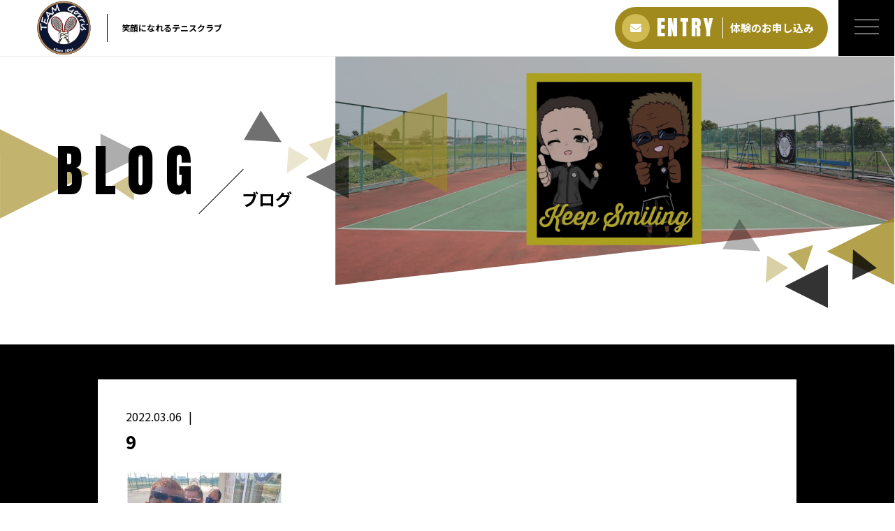

--- FILE ---
content_type: text/html; charset=UTF-8
request_url: https://teamgorris.com/2022/03/05/2300/9-2/
body_size: 9968
content:
<!DOCTYPE html>
<html dir="ltr" lang="ja">
<head>
<meta charset="UTF-8">

<meta name="viewport" content="width=device-width, initial-scale=1 ,user-scalable=0">


<title>9 | TEAM Gorris | TEAM Gorris</title>

<meta http-equiv="content-language" content="jpn">

<meta name="format-detection" content="telephone=no">

<link rel="shortcut icon" href="https://teamgorris.com/wp-content/themes/sg076/img/favicon.png">
<link rel="stylesheet" href="https://teamgorris.com/wp-content/themes/sg076/css/reset_min.css">
<link href="https://fonts.googleapis.com/css?family=Anton" rel="stylesheet">
<link href="https://fonts.googleapis.com/css?family=Noto+Sans+JP:400,700&display=swap&subset=japanese" rel="stylesheet">
<link rel="stylesheet" href="https://use.fontawesome.com/releases/v6.5.1/css/all.css">
<link rel="stylesheet" href="https://teamgorris.com/wp-content/themes/sg076/css/modaal.min.css">
<link rel="stylesheet" href="https://teamgorris.com/wp-content/themes/sg076/css/layout.css">
<link rel="stylesheet" href="https://teamgorris.com/wp-content/themes/sg076/css/fakeLoader.css">
<link rel="stylesheet" href="https://teamgorris.com/wp-content/themes/sg076/css/animate.css">

		<!-- All in One SEO 4.9.0 - aioseo.com -->
	<meta name="robots" content="max-image-preview:large" />
	<meta name="author" content="gorris"/>
	<meta name="google-site-verification" content="gaO46TkBhnlBg_xECkB0nB-YpaYPj0nhrH-qC6X5Lvs" />
	<link rel="canonical" href="https://teamgorris.com/2022/03/05/2300/9-2/" />
	<meta name="generator" content="All in One SEO (AIOSEO) 4.9.0" />
		<script type="application/ld+json" class="aioseo-schema">
			{"@context":"https:\/\/schema.org","@graph":[{"@type":"BreadcrumbList","@id":"https:\/\/teamgorris.com\/2022\/03\/05\/2300\/9-2\/#breadcrumblist","itemListElement":[{"@type":"ListItem","@id":"https:\/\/teamgorris.com#listItem","position":1,"name":"\u30db\u30fc\u30e0","item":"https:\/\/teamgorris.com","nextItem":{"@type":"ListItem","@id":"https:\/\/teamgorris.com\/2022\/03\/05\/2300\/9-2\/#listItem","name":"9"}},{"@type":"ListItem","@id":"https:\/\/teamgorris.com\/2022\/03\/05\/2300\/9-2\/#listItem","position":2,"name":"9","previousItem":{"@type":"ListItem","@id":"https:\/\/teamgorris.com#listItem","name":"\u30db\u30fc\u30e0"}}]},{"@type":"ItemPage","@id":"https:\/\/teamgorris.com\/2022\/03\/05\/2300\/9-2\/#itempage","url":"https:\/\/teamgorris.com\/2022\/03\/05\/2300\/9-2\/","name":"9 | TEAM Gorris","inLanguage":"ja","isPartOf":{"@id":"https:\/\/teamgorris.com\/#website"},"breadcrumb":{"@id":"https:\/\/teamgorris.com\/2022\/03\/05\/2300\/9-2\/#breadcrumblist"},"author":{"@id":"https:\/\/teamgorris.com\/author\/gorris\/#author"},"creator":{"@id":"https:\/\/teamgorris.com\/author\/gorris\/#author"},"datePublished":"2022-03-06T22:24:07+09:00","dateModified":"2022-03-06T22:24:07+09:00"},{"@type":"Organization","@id":"https:\/\/teamgorris.com\/#organization","name":"TEAM Gorris","url":"https:\/\/teamgorris.com\/"},{"@type":"Person","@id":"https:\/\/teamgorris.com\/author\/gorris\/#author","url":"https:\/\/teamgorris.com\/author\/gorris\/","name":"gorris","image":{"@type":"ImageObject","@id":"https:\/\/teamgorris.com\/2022\/03\/05\/2300\/9-2\/#authorImage","url":"https:\/\/secure.gravatar.com\/avatar\/c5468bdfdcb95151c443d73ca13a972eca3d1f4ff10660ab6712a04062052ed9?s=96&d=mm&r=g","width":96,"height":96,"caption":"gorris"}},{"@type":"WebSite","@id":"https:\/\/teamgorris.com\/#website","url":"https:\/\/teamgorris.com\/","name":"TEAM Gorris","inLanguage":"ja","publisher":{"@id":"https:\/\/teamgorris.com\/#organization"}}]}
		</script>
		<!-- All in One SEO -->

<link rel='dns-prefetch' href='//static.addtoany.com' />
<link rel="alternate" title="oEmbed (JSON)" type="application/json+oembed" href="https://teamgorris.com/wp-json/oembed/1.0/embed?url=https%3A%2F%2Fteamgorris.com%2F2022%2F03%2F05%2F2300%2F9-2%2F" />
<link rel="alternate" title="oEmbed (XML)" type="text/xml+oembed" href="https://teamgorris.com/wp-json/oembed/1.0/embed?url=https%3A%2F%2Fteamgorris.com%2F2022%2F03%2F05%2F2300%2F9-2%2F&#038;format=xml" />
		<!-- This site uses the Google Analytics by MonsterInsights plugin v9.11.1 - Using Analytics tracking - https://www.monsterinsights.com/ -->
		<!-- Note: MonsterInsights is not currently configured on this site. The site owner needs to authenticate with Google Analytics in the MonsterInsights settings panel. -->
					<!-- No tracking code set -->
				<!-- / Google Analytics by MonsterInsights -->
		<style id='wp-img-auto-sizes-contain-inline-css' type='text/css'>
img:is([sizes=auto i],[sizes^="auto," i]){contain-intrinsic-size:3000px 1500px}
/*# sourceURL=wp-img-auto-sizes-contain-inline-css */
</style>
<link rel='stylesheet'  href='https://teamgorris.com/wp-content/plugins/instagram-feed/css/sbi-styles.min.css?ver=6.10.0'  media='all'>
<style id='wp-block-library-inline-css' type='text/css'>
:root{--wp-block-synced-color:#7a00df;--wp-block-synced-color--rgb:122,0,223;--wp-bound-block-color:var(--wp-block-synced-color);--wp-editor-canvas-background:#ddd;--wp-admin-theme-color:#007cba;--wp-admin-theme-color--rgb:0,124,186;--wp-admin-theme-color-darker-10:#006ba1;--wp-admin-theme-color-darker-10--rgb:0,107,160.5;--wp-admin-theme-color-darker-20:#005a87;--wp-admin-theme-color-darker-20--rgb:0,90,135;--wp-admin-border-width-focus:2px}@media (min-resolution:192dpi){:root{--wp-admin-border-width-focus:1.5px}}.wp-element-button{cursor:pointer}:root .has-very-light-gray-background-color{background-color:#eee}:root .has-very-dark-gray-background-color{background-color:#313131}:root .has-very-light-gray-color{color:#eee}:root .has-very-dark-gray-color{color:#313131}:root .has-vivid-green-cyan-to-vivid-cyan-blue-gradient-background{background:linear-gradient(135deg,#00d084,#0693e3)}:root .has-purple-crush-gradient-background{background:linear-gradient(135deg,#34e2e4,#4721fb 50%,#ab1dfe)}:root .has-hazy-dawn-gradient-background{background:linear-gradient(135deg,#faaca8,#dad0ec)}:root .has-subdued-olive-gradient-background{background:linear-gradient(135deg,#fafae1,#67a671)}:root .has-atomic-cream-gradient-background{background:linear-gradient(135deg,#fdd79a,#004a59)}:root .has-nightshade-gradient-background{background:linear-gradient(135deg,#330968,#31cdcf)}:root .has-midnight-gradient-background{background:linear-gradient(135deg,#020381,#2874fc)}:root{--wp--preset--font-size--normal:16px;--wp--preset--font-size--huge:42px}.has-regular-font-size{font-size:1em}.has-larger-font-size{font-size:2.625em}.has-normal-font-size{font-size:var(--wp--preset--font-size--normal)}.has-huge-font-size{font-size:var(--wp--preset--font-size--huge)}.has-text-align-center{text-align:center}.has-text-align-left{text-align:left}.has-text-align-right{text-align:right}.has-fit-text{white-space:nowrap!important}#end-resizable-editor-section{display:none}.aligncenter{clear:both}.items-justified-left{justify-content:flex-start}.items-justified-center{justify-content:center}.items-justified-right{justify-content:flex-end}.items-justified-space-between{justify-content:space-between}.screen-reader-text{border:0;clip-path:inset(50%);height:1px;margin:-1px;overflow:hidden;padding:0;position:absolute;width:1px;word-wrap:normal!important}.screen-reader-text:focus{background-color:#ddd;clip-path:none;color:#444;display:block;font-size:1em;height:auto;left:5px;line-height:normal;padding:15px 23px 14px;text-decoration:none;top:5px;width:auto;z-index:100000}html :where(.has-border-color){border-style:solid}html :where([style*=border-top-color]){border-top-style:solid}html :where([style*=border-right-color]){border-right-style:solid}html :where([style*=border-bottom-color]){border-bottom-style:solid}html :where([style*=border-left-color]){border-left-style:solid}html :where([style*=border-width]){border-style:solid}html :where([style*=border-top-width]){border-top-style:solid}html :where([style*=border-right-width]){border-right-style:solid}html :where([style*=border-bottom-width]){border-bottom-style:solid}html :where([style*=border-left-width]){border-left-style:solid}html :where(img[class*=wp-image-]){height:auto;max-width:100%}:where(figure){margin:0 0 1em}html :where(.is-position-sticky){--wp-admin--admin-bar--position-offset:var(--wp-admin--admin-bar--height,0px)}@media screen and (max-width:600px){html :where(.is-position-sticky){--wp-admin--admin-bar--position-offset:0px}}

/*# sourceURL=wp-block-library-inline-css */
</style><style id='global-styles-inline-css' type='text/css'>
:root{--wp--preset--aspect-ratio--square: 1;--wp--preset--aspect-ratio--4-3: 4/3;--wp--preset--aspect-ratio--3-4: 3/4;--wp--preset--aspect-ratio--3-2: 3/2;--wp--preset--aspect-ratio--2-3: 2/3;--wp--preset--aspect-ratio--16-9: 16/9;--wp--preset--aspect-ratio--9-16: 9/16;--wp--preset--color--black: #000000;--wp--preset--color--cyan-bluish-gray: #abb8c3;--wp--preset--color--white: #ffffff;--wp--preset--color--pale-pink: #f78da7;--wp--preset--color--vivid-red: #cf2e2e;--wp--preset--color--luminous-vivid-orange: #ff6900;--wp--preset--color--luminous-vivid-amber: #fcb900;--wp--preset--color--light-green-cyan: #7bdcb5;--wp--preset--color--vivid-green-cyan: #00d084;--wp--preset--color--pale-cyan-blue: #8ed1fc;--wp--preset--color--vivid-cyan-blue: #0693e3;--wp--preset--color--vivid-purple: #9b51e0;--wp--preset--gradient--vivid-cyan-blue-to-vivid-purple: linear-gradient(135deg,rgb(6,147,227) 0%,rgb(155,81,224) 100%);--wp--preset--gradient--light-green-cyan-to-vivid-green-cyan: linear-gradient(135deg,rgb(122,220,180) 0%,rgb(0,208,130) 100%);--wp--preset--gradient--luminous-vivid-amber-to-luminous-vivid-orange: linear-gradient(135deg,rgb(252,185,0) 0%,rgb(255,105,0) 100%);--wp--preset--gradient--luminous-vivid-orange-to-vivid-red: linear-gradient(135deg,rgb(255,105,0) 0%,rgb(207,46,46) 100%);--wp--preset--gradient--very-light-gray-to-cyan-bluish-gray: linear-gradient(135deg,rgb(238,238,238) 0%,rgb(169,184,195) 100%);--wp--preset--gradient--cool-to-warm-spectrum: linear-gradient(135deg,rgb(74,234,220) 0%,rgb(151,120,209) 20%,rgb(207,42,186) 40%,rgb(238,44,130) 60%,rgb(251,105,98) 80%,rgb(254,248,76) 100%);--wp--preset--gradient--blush-light-purple: linear-gradient(135deg,rgb(255,206,236) 0%,rgb(152,150,240) 100%);--wp--preset--gradient--blush-bordeaux: linear-gradient(135deg,rgb(254,205,165) 0%,rgb(254,45,45) 50%,rgb(107,0,62) 100%);--wp--preset--gradient--luminous-dusk: linear-gradient(135deg,rgb(255,203,112) 0%,rgb(199,81,192) 50%,rgb(65,88,208) 100%);--wp--preset--gradient--pale-ocean: linear-gradient(135deg,rgb(255,245,203) 0%,rgb(182,227,212) 50%,rgb(51,167,181) 100%);--wp--preset--gradient--electric-grass: linear-gradient(135deg,rgb(202,248,128) 0%,rgb(113,206,126) 100%);--wp--preset--gradient--midnight: linear-gradient(135deg,rgb(2,3,129) 0%,rgb(40,116,252) 100%);--wp--preset--font-size--small: 13px;--wp--preset--font-size--medium: 20px;--wp--preset--font-size--large: 36px;--wp--preset--font-size--x-large: 42px;--wp--preset--spacing--20: 0.44rem;--wp--preset--spacing--30: 0.67rem;--wp--preset--spacing--40: 1rem;--wp--preset--spacing--50: 1.5rem;--wp--preset--spacing--60: 2.25rem;--wp--preset--spacing--70: 3.38rem;--wp--preset--spacing--80: 5.06rem;--wp--preset--shadow--natural: 6px 6px 9px rgba(0, 0, 0, 0.2);--wp--preset--shadow--deep: 12px 12px 50px rgba(0, 0, 0, 0.4);--wp--preset--shadow--sharp: 6px 6px 0px rgba(0, 0, 0, 0.2);--wp--preset--shadow--outlined: 6px 6px 0px -3px rgb(255, 255, 255), 6px 6px rgb(0, 0, 0);--wp--preset--shadow--crisp: 6px 6px 0px rgb(0, 0, 0);}:where(.is-layout-flex){gap: 0.5em;}:where(.is-layout-grid){gap: 0.5em;}body .is-layout-flex{display: flex;}.is-layout-flex{flex-wrap: wrap;align-items: center;}.is-layout-flex > :is(*, div){margin: 0;}body .is-layout-grid{display: grid;}.is-layout-grid > :is(*, div){margin: 0;}:where(.wp-block-columns.is-layout-flex){gap: 2em;}:where(.wp-block-columns.is-layout-grid){gap: 2em;}:where(.wp-block-post-template.is-layout-flex){gap: 1.25em;}:where(.wp-block-post-template.is-layout-grid){gap: 1.25em;}.has-black-color{color: var(--wp--preset--color--black) !important;}.has-cyan-bluish-gray-color{color: var(--wp--preset--color--cyan-bluish-gray) !important;}.has-white-color{color: var(--wp--preset--color--white) !important;}.has-pale-pink-color{color: var(--wp--preset--color--pale-pink) !important;}.has-vivid-red-color{color: var(--wp--preset--color--vivid-red) !important;}.has-luminous-vivid-orange-color{color: var(--wp--preset--color--luminous-vivid-orange) !important;}.has-luminous-vivid-amber-color{color: var(--wp--preset--color--luminous-vivid-amber) !important;}.has-light-green-cyan-color{color: var(--wp--preset--color--light-green-cyan) !important;}.has-vivid-green-cyan-color{color: var(--wp--preset--color--vivid-green-cyan) !important;}.has-pale-cyan-blue-color{color: var(--wp--preset--color--pale-cyan-blue) !important;}.has-vivid-cyan-blue-color{color: var(--wp--preset--color--vivid-cyan-blue) !important;}.has-vivid-purple-color{color: var(--wp--preset--color--vivid-purple) !important;}.has-black-background-color{background-color: var(--wp--preset--color--black) !important;}.has-cyan-bluish-gray-background-color{background-color: var(--wp--preset--color--cyan-bluish-gray) !important;}.has-white-background-color{background-color: var(--wp--preset--color--white) !important;}.has-pale-pink-background-color{background-color: var(--wp--preset--color--pale-pink) !important;}.has-vivid-red-background-color{background-color: var(--wp--preset--color--vivid-red) !important;}.has-luminous-vivid-orange-background-color{background-color: var(--wp--preset--color--luminous-vivid-orange) !important;}.has-luminous-vivid-amber-background-color{background-color: var(--wp--preset--color--luminous-vivid-amber) !important;}.has-light-green-cyan-background-color{background-color: var(--wp--preset--color--light-green-cyan) !important;}.has-vivid-green-cyan-background-color{background-color: var(--wp--preset--color--vivid-green-cyan) !important;}.has-pale-cyan-blue-background-color{background-color: var(--wp--preset--color--pale-cyan-blue) !important;}.has-vivid-cyan-blue-background-color{background-color: var(--wp--preset--color--vivid-cyan-blue) !important;}.has-vivid-purple-background-color{background-color: var(--wp--preset--color--vivid-purple) !important;}.has-black-border-color{border-color: var(--wp--preset--color--black) !important;}.has-cyan-bluish-gray-border-color{border-color: var(--wp--preset--color--cyan-bluish-gray) !important;}.has-white-border-color{border-color: var(--wp--preset--color--white) !important;}.has-pale-pink-border-color{border-color: var(--wp--preset--color--pale-pink) !important;}.has-vivid-red-border-color{border-color: var(--wp--preset--color--vivid-red) !important;}.has-luminous-vivid-orange-border-color{border-color: var(--wp--preset--color--luminous-vivid-orange) !important;}.has-luminous-vivid-amber-border-color{border-color: var(--wp--preset--color--luminous-vivid-amber) !important;}.has-light-green-cyan-border-color{border-color: var(--wp--preset--color--light-green-cyan) !important;}.has-vivid-green-cyan-border-color{border-color: var(--wp--preset--color--vivid-green-cyan) !important;}.has-pale-cyan-blue-border-color{border-color: var(--wp--preset--color--pale-cyan-blue) !important;}.has-vivid-cyan-blue-border-color{border-color: var(--wp--preset--color--vivid-cyan-blue) !important;}.has-vivid-purple-border-color{border-color: var(--wp--preset--color--vivid-purple) !important;}.has-vivid-cyan-blue-to-vivid-purple-gradient-background{background: var(--wp--preset--gradient--vivid-cyan-blue-to-vivid-purple) !important;}.has-light-green-cyan-to-vivid-green-cyan-gradient-background{background: var(--wp--preset--gradient--light-green-cyan-to-vivid-green-cyan) !important;}.has-luminous-vivid-amber-to-luminous-vivid-orange-gradient-background{background: var(--wp--preset--gradient--luminous-vivid-amber-to-luminous-vivid-orange) !important;}.has-luminous-vivid-orange-to-vivid-red-gradient-background{background: var(--wp--preset--gradient--luminous-vivid-orange-to-vivid-red) !important;}.has-very-light-gray-to-cyan-bluish-gray-gradient-background{background: var(--wp--preset--gradient--very-light-gray-to-cyan-bluish-gray) !important;}.has-cool-to-warm-spectrum-gradient-background{background: var(--wp--preset--gradient--cool-to-warm-spectrum) !important;}.has-blush-light-purple-gradient-background{background: var(--wp--preset--gradient--blush-light-purple) !important;}.has-blush-bordeaux-gradient-background{background: var(--wp--preset--gradient--blush-bordeaux) !important;}.has-luminous-dusk-gradient-background{background: var(--wp--preset--gradient--luminous-dusk) !important;}.has-pale-ocean-gradient-background{background: var(--wp--preset--gradient--pale-ocean) !important;}.has-electric-grass-gradient-background{background: var(--wp--preset--gradient--electric-grass) !important;}.has-midnight-gradient-background{background: var(--wp--preset--gradient--midnight) !important;}.has-small-font-size{font-size: var(--wp--preset--font-size--small) !important;}.has-medium-font-size{font-size: var(--wp--preset--font-size--medium) !important;}.has-large-font-size{font-size: var(--wp--preset--font-size--large) !important;}.has-x-large-font-size{font-size: var(--wp--preset--font-size--x-large) !important;}
/*# sourceURL=global-styles-inline-css */
</style>

<style id='classic-theme-styles-inline-css' type='text/css'>
/*! This file is auto-generated */
.wp-block-button__link{color:#fff;background-color:#32373c;border-radius:9999px;box-shadow:none;text-decoration:none;padding:calc(.667em + 2px) calc(1.333em + 2px);font-size:1.125em}.wp-block-file__button{background:#32373c;color:#fff;text-decoration:none}
/*# sourceURL=/wp-includes/css/classic-themes.min.css */
</style>
<link rel='stylesheet'  href='https://teamgorris.com/wp-content/plugins/add-to-any/addtoany.min.css?ver=1.16'  media='all'>
<script type="text/javascript" src="https://teamgorris.com/wp-includes/js/jquery/jquery.min.js?ver=3.7.1" id="jquery-core-js"></script>
<script type="text/javascript" src="https://teamgorris.com/wp-includes/js/jquery/jquery-migrate.min.js?ver=3.4.1" id="jquery-migrate-js"></script>
<script type="text/javascript" id="addtoany-core-js-before">
/* <![CDATA[ */
window.a2a_config=window.a2a_config||{};a2a_config.callbacks=[];a2a_config.overlays=[];a2a_config.templates={};a2a_localize = {
	Share: "共有",
	Save: "ブックマーク",
	Subscribe: "購読",
	Email: "メール",
	Bookmark: "ブックマーク",
	ShowAll: "すべて表示する",
	ShowLess: "小さく表示する",
	FindServices: "サービスを探す",
	FindAnyServiceToAddTo: "追加するサービスを今すぐ探す",
	PoweredBy: "Powered by",
	ShareViaEmail: "メールでシェアする",
	SubscribeViaEmail: "メールで購読する",
	BookmarkInYourBrowser: "ブラウザにブックマーク",
	BookmarkInstructions: "このページをブックマークするには、 Ctrl+D または \u2318+D を押下。",
	AddToYourFavorites: "お気に入りに追加",
	SendFromWebOrProgram: "任意のメールアドレスまたはメールプログラムから送信",
	EmailProgram: "メールプログラム",
	More: "詳細&#8230;",
	ThanksForSharing: "共有ありがとうございます !",
	ThanksForFollowing: "フォローありがとうございます !"
};


//# sourceURL=addtoany-core-js-before
/* ]]> */
</script>
<script type="text/javascript" defer src="https://static.addtoany.com/menu/page.js" id="addtoany-core-js"></script>
<script type="text/javascript" defer src="https://teamgorris.com/wp-content/plugins/add-to-any/addtoany.min.js?ver=1.1" id="addtoany-jquery-js"></script>
<link rel="https://api.w.org/" href="https://teamgorris.com/wp-json/" /><link rel="alternate" title="JSON" type="application/json" href="https://teamgorris.com/wp-json/wp/v2/media/2309" />	<!-- Google tag (gtag.js) -->
<script async src="https://www.googletagmanager.com/gtag/js?id=G-1B1GHQ8M6Y"></script>
<script>
  window.dataLayer = window.dataLayer || [];
  function gtag(){dataLayer.push(arguments);}
  gtag('js', new Date());

  gtag('config', 'G-1B1GHQ8M6Y');
  gtag('config', 'UA-199209731-80');
</script>
</head>
<body id="pgTop" class="attachment wp-singular attachment-template-default single single-attachment postid-2309 attachmentid-2309 attachment-jpeg wp-theme-sg076 pages">
<div id="fakeloader" class="fakeloader"></div>
<script src="https://teamgorris.com/wp-content/themes/sg076/js/fakeLoader.min.js"></script>
<script> // ローディング処理
	jQuery('#fakeloader').fakeLoader({
		timeToHide: 600,
		spinner: 'spinner2',
		bgColor: '#000000',
	});
</script>
<header class="siteHeader">

	<div class="siteHeaderInner page">
		<div class="logoWrap">
			<p class="logo">
			<a href="https://teamgorris.com/"><img src="https://teamgorris.com/wp-content/themes/sg076/img/logo.png" alt="TEAM Gorris" height="80"></a>
			</p>
						<p class="headline">笑顔になれるテニスクラブ</p>
					</div>

		<p class="entryBtn"><a href="https://teamgorris.com/contact/"><span class="bgCircle"><i class="fas fa-envelope"></i></span><span class="en">ENTRY</span><span class="txt">体験のお申し込み</span></a></p>

		<p class="hum"><a href="#hum" class="inline"><span class="hamburger-box"><span class="hamburger-inner"></span></span></a></p>
		
		<div id="hum">
			<p><a class="closeBT"><span class="hamburger-box"><span class="hamburger-inner"></span></span></a></p>
			<ul class="humNavi">
<li class="navHome"><a href="https://teamgorris.com"><span class="en">HOME</span>ホーム</a></li>
<li><a href="https://teamgorris.com/about/"><span class="en">ABOUT</span>アバウト</a></li><li><a href="https://teamgorris.com/price/"><span class="en">PRICE</span>レッスン料金</a></li><li><a href="https://teamgorris.com/voice/"><span class="en">VOICE</span>お客様の声</a></li><li><a href="https://teamgorris.com/faq/"><span class="en">FAQ</span>よくある質問</a></li><li><a href="https://teamgorris.com/access/"><span class="en">ACCESS</span>アクセス</a></li><li><a href="https://teamgorris.com/blog/"><span class="en">BLOG</span>ブログ</a></li><li><a href="https://teamgorris.com/contact/"><span class="en">CONTACT</span>お問い合わせ</a></li><li class="navPrivacy none"><a href="https://teamgorris.com/privacy/"><span class="en">PRIVACY POLICY</span>プライバシーポリシー</a></li>			</ul>
		</div>
	
	</div>

</header><!--siteHeader-->

<section class="mainVisual">
	<h1 class="pageTtl"><span class="en">BLOG</span><span class="jp">ブログ</span></h1>
	<div class="tiltImg">
		<picture>
			<source srcset="https://teamgorris.com/wp-content/uploads/2021/06/mv_blog-1.jpg" media="(min-width: 768px)">
			<img class="reImg" src="https://teamgorris.com/wp-content/uploads/2021/06/mv_blog_sp-1.jpg" alt="" >
		</picture>
<div class="svgWrap">
	<svg class="dia" xmlns="http://www.w3.org/2000/svg" xmlns:xlink="http://www.w3.org/1999/xlink" viewBox="0 0 3200 562">
		<path class="path" d="M3205,950H-5l2-392h3208V950z" data-to="M3205,950H-5l2-392l3208-362V950z" fill="#ffffff"/>
	</svg>
</div>
	</div>
<!--leftBG-->
<div class="leftBg">
	<div class="svgWrapTri">
		<svg class="leftBgSVG" data-name="leftBg" xmlns="http://www.w3.org/2000/svg" viewBox="0 0 516 322" xml:space="preserve">
			<path data-name="triangle01" class="triangle01" d="M320.5,160.6L0.2,321.2L0,0L320.5,160.6z" fill="#a08a1e" fill-opacity="0.8" />
			<path data-name="triangle02" class="triangle02" d="M516,93l-154,77V16L516,93z" fill="#000000" fill-opacity="0.4"/>
			<path data-name="triangle03" class="triangle03" d="M477.2,160.4l5.8,96l-80.2-53L477.2,160.4z" fill="#a08a1e" fill-opacity="0.7"/>
		</svg>
	</div>
</div>
<!--//leftBg-->
<!--centerBG-->
<div class="centerBg">
	<div class="svgWrapTri">
		<svg class="centerBgSVG" data-name="centerBg" xmlns="http://www.w3.org/2000/svg" viewBox="0 0 728 380" xml:space="preserve">
			<path data-name="triC01" class="triC01" d="M372,179l357-179V358Z" fill="#a08a1e" fill-opacity="0.56" transform="translate(-0.719)"/>
			<path data-name="triC02" class="triC02" d="M136.178,178.9L0.731,170.919,61.545,65.587Z" fill="#000000" fill-opacity="0.56" transform="translate(-0.719)"/>
			<path data-name="triC03" class="triC03" d="M222,303l154-77V380Z" fill="#000000" fill-opacity="0.56" transform="translate(-0.719)"/>
			<path data-name="triC04" class="triC04" d="M465.4,172.645l84.551,66.115-86.711,41.195Z" fill="#000000" fill-opacity="0.49" transform="translate(-0.719)"/>
			<path data-name="triC05" class="triC05" d="M323.593,156.572l-30.406,91.217-60.811-60.811Z" fill="#a08a1e" fill-opacity="0.28" transform="translate(-0.719)"/>
			<path data-name="triC06" class="triC06" d="M154.756,290.239l5.761-95.979,74.478,43Z" fill="#a08a1e" fill-opacity="0.21" transform="translate(-0.719)"/>
		</svg>
	</div>
</div>
<!--//centerBG-->
<!--RightBG-->
<div class="rightBg">
	<div class="svgWrapTri">
		<svg class="rightBgSVG" data-name="rightBg" xmlns="http://www.w3.org/2000/svg" viewBox="0 0 614 322" xml:space="preserve">
			<path data-name="triangle04" class="triangle04" d="M371.3,120.5L613.8,0v241L371.3,120.5z" fill="#a08a1e" style="opacity:0.8"/>
			<path data-name="triangle05" class="triangle05" d="M464.7,114.1l84.6,66.1l-86.7,41.2L464.7,114.1z" fill="#000000" style="opacity:0.8"/>
			<path data-name="triangle06" class="triangle06" d="M221.3,244.5l154-77v154L221.3,244.5z" fill="#000000" style="opacity:0.8"/>
			<path data-name="triangle07" class="triangle07" d="M322.9,98.1l-30.4,91.2l-60.8-60.8L322.9,98.1z" fill="#a08a1e" style="opacity:0.7"/>
			<path data-name="triangle08" class="triangle08" d="M154,231.7l5.8-96l74.5,43L154,231.7z" fill="#a08a1e" style="opacity:0.4"/>
			<path data-name="triangle09" class="triangle09" d="M135.4,120.4L0,112.4L60.8,7.1L135.4,120.4z" fill="#000000" style="opacity:0.3"/>
		</svg>
	</div>
</div>
<!--//RightBG-->
</section><!--mainVisual-->

<main id="cnt" class="blogCnt">
<section class="cntWrap blog">
	<div class="tiltBox">
		<div class="inner mw1000">
			<div class="blogInner">
	
				
				
				<article>
					<div class="headingWrap">
						<p class="meta"><time class="enC">2022.03.06</time><span class="category"><a href="https://teamgorris.com/category/"></a></span></p>
						<h1 class="singleTtl">9</h1>
					</div>
					<p class="image"></p>
					<div class="singleContent">
						<p class="attachment"><a href='https://teamgorris.com/wp-content/uploads/2022/03/9-1.jpg'><img loading="lazy" decoding="async" width="225" height="300" src="https://teamgorris.com/wp-content/uploads/2022/03/9-1-225x300.jpg" class="attachment-medium size-medium" alt="" srcset="https://teamgorris.com/wp-content/uploads/2022/03/9-1-225x300.jpg 225w, https://teamgorris.com/wp-content/uploads/2022/03/9-1-768x1024.jpg 768w, https://teamgorris.com/wp-content/uploads/2022/03/9-1-1152x1536.jpg 1152w, https://teamgorris.com/wp-content/uploads/2022/03/9-1.jpg 1536w" sizes="auto, (max-width: 225px) 100vw, 225px" /></a></p>
					</div>

					<style>
.tableTtl {
	font-size:18px;
	font-weight:bold;
	margin-bottom:1em;
	margin-top:3em;
}

.tableContents {
	padding:15px;
	background:#eee;
	margin-bottom:30px;
}

.tableContents li {
	margin-bottom:15px;
}

.tableContents li:last-child {
	margin-bottom:0;
}

.tableContents li a {
	text-decoration:underline;
	font-size:16px;
	font-weight:bold;
}

.tableContents li a:hover {
	text-decoration:none;
}

.seoTtl01 {
	font-size:20px;
	border-bottom:1px solid #ccc;
	margin-bottom:1em;
	margin-top:3em;
	font-weight:bold;
	text-align:left;
	line-height:1.4  !important;
}

.seoTtl02 {
	padding:10px;
	background:#eee;
	margin-bottom:1em;
	font-weight:bold;
	margin-top:1.5em;
	text-align:left;
}

.seoTtl01 + .seoTtl02 {
	margin-top:0.5em !important;
}

.seoImg {
	margin-bottom:1em;
	max-width:100%;
	height:auto;
}

.seoLinks {
	margin-top:0.5em;
	margin-bottom:2em;
}

.seoLinks a {
	text-decoration:underline;
}

.seoLinks a:hover {
	text-decoration:none;
	font-weight:bold;
}

.seoText {
	word-break: normal;
	word-wrap: break-word;
	line-height:2;
	font-size:16px;
	margin-bottom:1.5em;
	text-align:left;
}

.seoBlockH3 {
	padding-left:2.5em;
}

.tableContents .seoBlockH3 a {
	font-weight:normal !important;
}

#seoAnchor {
	padding-top:100px;
	margin-top:-100px;
}

@media screen and (max-width: 770px) {
	.tableTtl {
	font-size:16px;
	}
	
	.tableContents li a {
	font-size:13px;
	font-weight:bold;
	}

	.seoTtl01 {
	font-size:16px;
	}
	
	.seoText {
	word-break: normal;
	word-wrap: break-word;
	line-height:2;
	font-size:14px;
}

	.seoBlockH3 {
	padding-left:0.5em;
	}
	
	.tableContents .seoBlockH3 a {
		font-weight:normal;
	}
}
</style>






					<div class="snsWrap mb50">
						<h3 class="ttlF"><span class="en">SHARE</span><span class="jp">シェアする</span></h3>
						<div class="addtoany_shortcode"><div class="a2a_kit a2a_kit_size_32 addtoany_list" data-a2a-url="https://teamgorris.com/2022/03/05/2300/9-2/" data-a2a-title="9"><a class="a2a_button_facebook" href="https://www.addtoany.com/add_to/facebook?linkurl=https%3A%2F%2Fteamgorris.com%2F2022%2F03%2F05%2F2300%2F9-2%2F&amp;linkname=9" title="Facebook" rel="nofollow noopener" target="_blank"></a><a class="a2a_button_twitter" href="https://www.addtoany.com/add_to/twitter?linkurl=https%3A%2F%2Fteamgorris.com%2F2022%2F03%2F05%2F2300%2F9-2%2F&amp;linkname=9" title="Twitter" rel="nofollow noopener" target="_blank"></a><a class="a2a_button_line" href="https://www.addtoany.com/add_to/line?linkurl=https%3A%2F%2Fteamgorris.com%2F2022%2F03%2F05%2F2300%2F9-2%2F&amp;linkname=9" title="Line" rel="nofollow noopener" target="_blank"></a><a class="a2a_button_copy_link" href="https://www.addtoany.com/add_to/copy_link?linkurl=https%3A%2F%2Fteamgorris.com%2F2022%2F03%2F05%2F2300%2F9-2%2F&amp;linkname=9" title="Copy Link" rel="nofollow noopener" target="_blank"></a><a class="a2a_dd addtoany_share_save addtoany_share" href="https://www.addtoany.com/share"></a></div></div>					</div>
					<p class="alingC"><a href="https://teamgorris.com/blog/" class="btnA ma">ブログ一覧<i></i></a></p>

				</article>

				<aside class="subWrap">
	<dl class="categoryDl">
		<dt class="subTtlC"><span class="en">CATEGORY</span><span class="jp">カテゴリ</span></dt>
		<dd>
			<ul>
			<li><a href="https://teamgorris.com/category/blog-info/">お知らせ</a></li><li><a href="https://teamgorris.com/category/blog/">ブログ</a></li>			</ul>
		</dd>
	</dl>
		<dl>
		<dt class="subTtlC"><span class="en">LATEST</span><span class="jp">最新記事</span></dt>
		<dd>
			<ul class="latest">
						<li>
				<a href="https://teamgorris.com/2025/11/21/%f0%9f%8e%beteam-gorris%f0%9f%8e%be%e3%81%a7%e6%9c%ac%e6%97%a5%e3%82%88%e3%82%8athe-pork-face%e5%95%86%e5%93%81%e5%a4%9a%e6%95%b0%e5%93%81%e6%8f%83%e3%81%88%e3%81%97%e3%81%a6%e3%81%8a%e3%82%8a/">
				<time class="bold">2025.11.21</time>
				🎾TEAM Gorris🎾で本日よりTHE PORK FACE商品多数品揃えしております。				</a>
			</li>
						<li>
				<a href="https://teamgorris.com/2025/11/07/%e3%80%90%e3%83%86%e3%83%8b%e3%82%b9%e3%83%99%e3%82%a2%e5%8b%9f%e9%9b%86%e3%80%91-%e7%ac%ac%e4%b8%80%e5%9b%9e%e3%82%b4%e3%82%b8%e3%82%83%e3%81%be%e3%81%9c%e4%ba%a4%e6%b5%81%e3%83%86%e3%83%8b%e3%82%b9/">
				<time class="bold">2025.11.07</time>
				【テニスベア募集】 第一回ゴチゃまぜ交流テニス会を開催致しました。				</a>
			</li>
						<li>
				<a href="https://teamgorris.com/2025/10/23/team-gorris%e3%83%84%e3%82%a2%e3%83%bc%e4%bb%8a%e5%b9%b4%e3%82%82%e6%9d%b1%e3%83%ac%e8%a6%b3%e6%88%a6%ef%bc%86%e3%83%a8%e3%83%8d%e3%83%83%e3%82%af%e3%82%b9%e3%83%86%e3%83%8b%e3%82%b9%e3%83%95%e3%82%a7/">
				<time class="bold">2025.10.23</time>
				TEAM Gorrisツアー今年も東レ観戦＆ヨネックステニスフェスティバル2025に行って参りました。				</a>
			</li>
						<li>
				<a href="https://teamgorris.com/2025/10/06/%f0%9f%9b%ab%e4%bd%90%e8%b3%80%e7%9c%8c%e6%97%a5%e5%b8%b0%e3%82%8a%f0%9f%9b%ac/">
				<time class="bold">2025.10.06</time>
				🛫佐賀県日帰り🛬				</a>
			</li>
						<li>
				<a href="https://teamgorris.com/2025/09/20/%e7%ac%ac%e4%b8%80%e5%9b%9eteam-gorris%e7%94%b7%e5%ad%90%e3%83%80%e3%83%96%e3%83%ab%e3%82%b9%e5%a4%a7%e4%bc%9a%e3%81%ab%e3%81%94%e5%8f%82%e5%8a%a0-%e3%81%82%e3%82%8a%e3%81%8c%e3%81%a8%e3%81%86/">
				<time class="bold">2025.09.20</time>
				第一回TEAM Gorris男子ダブルス大会にご参加 ありがとうございました。				</a>
			</li>
						</ul>
		</dd>
	</dl>
</aside>
			</div><!--blogInner-->
		</div>
<div class="svgWrap">
	<svg class="dia" xmlns="http://www.w3.org/2000/svg" xmlns:xlink="http://www.w3.org/1999/xlink" viewBox="0 0 3200 562">
		<path class="path" d="M3205,950H-5l2-392h3208V950z" data-to="M3205,950H-5l2-392l3208-362V950z" fill="#ffffff"/>
	</svg>
</div>
	</div>
	<!--RightBG-->
<div class="rightBg">
	<div class="svgWrapTri">
		<svg class="rightBgSVG" data-name="rightBg" xmlns="http://www.w3.org/2000/svg" viewBox="0 0 614 322" xml:space="preserve">
			<path data-name="triangle04" class="triangle04" d="M371.3,120.5L613.8,0v241L371.3,120.5z" fill="#a08a1e" style="opacity:0.8"/>
			<path data-name="triangle05" class="triangle05" d="M464.7,114.1l84.6,66.1l-86.7,41.2L464.7,114.1z" fill="#000000" style="opacity:0.8"/>
			<path data-name="triangle06" class="triangle06" d="M221.3,244.5l154-77v154L221.3,244.5z" fill="#000000" style="opacity:0.8"/>
			<path data-name="triangle07" class="triangle07" d="M322.9,98.1l-30.4,91.2l-60.8-60.8L322.9,98.1z" fill="#a08a1e" style="opacity:0.7"/>
			<path data-name="triangle08" class="triangle08" d="M154,231.7l5.8-96l74.5,43L154,231.7z" fill="#a08a1e" style="opacity:0.4"/>
			<path data-name="triangle09" class="triangle09" d="M135.4,120.4L0,112.4L60.8,7.1L135.4,120.4z" fill="#000000" style="opacity:0.3"/>
		</svg>
	</div>
</div>
<!--//RightBG-->
</section>

<div class="bread">
<p><a href="https://teamgorris.com">ホーム </a> &gt; <a href="https://teamgorris.com/blog">ブログ</a> &gt; 9</p>
</div><!--bread-->
</main>


<p id="topBtn"><a href="#pgTop"><i class="fas fa-angle-up"></i></a></p>
<footer id="footer">
  <p class="footLogo"><img src="https://teamgorris.com/wp-content/themes/sg076/img/foot_logo.png" width="180"></p>
    <address>〒343-0007<br />
埼玉県越谷市向畑1015-3</address>
    
    <div class="footBtnWrap">
    <h2 class="subTtlD">体験レッスンの<br class="sp">ご予約・お問い合わせ</h2>
    <p>お電話またはお問い合わせフォームよりお問い合わせください。</p>
    <ul class="footBtn">
        <li class="tel">
      <h3>お電話でのお問い合わせ</h3>
      <span class="wrap"><a href="tel:070-8510-6738"><span class="bgCircle"><i class="fas fa-lg fa-phone"></i></span><span class="en">070-8510-6738</span></a></span>
      </li>
            <li class="contact">
      <h3>メールでのお問い合わせ</h3>
      <span class="wrap"><a href="https://teamgorris.com/contact/" class="btnA"><i class="fas fa-lg fa-envelope"></i><span class="jp">お問い合わせ</span></a></span>
      </li>
        </ul>
  </div>
  
  <div class="infoWrap">
  <ul class="footNav">
  <li class="navHome"><a href="https://teamgorris.com"><span class="en">HOME</span>ホーム</a></li>
<li><a href="https://teamgorris.com/about/"><span class="en">ABOUT</span>アバウト</a></li><li><a href="https://teamgorris.com/price/"><span class="en">PRICE</span>レッスン料金</a></li><li><a href="https://teamgorris.com/voice/"><span class="en">VOICE</span>お客様の声</a></li><li><a href="https://teamgorris.com/faq/"><span class="en">FAQ</span>よくある質問</a></li><li><a href="https://teamgorris.com/access/"><span class="en">ACCESS</span>アクセス</a></li><li><a href="https://teamgorris.com/blog/"><span class="en">BLOG</span>ブログ</a></li><li><a href="https://teamgorris.com/contact/"><span class="en">CONTACT</span>お問い合わせ</a></li><li class="navPrivacy none"><a href="https://teamgorris.com/privacy/"><span class="en">PRIVACY POLICY</span>プライバシーポリシー</a></li>  </ul>
  </div><!--infoWrap-->

  <div class="social">
    <p><a href="https://www.instagram.com/gorris_bigdai/" class="bgCircle" target="_blank" rel="nofollow noopener"><i class="fab fa-instagram"></i></a></p>        <p><a href="https://www.facebook.com/Team-Gorris-100209162218432" class="bgCircle" target="_blank" rel="nofollow noopener"><i class="fab fa-facebook"></i></a></p>        <p><a href="https://line.me/R/ti/p/%40650qfery" class="bgCircle" target="_blank" rel="nofollow noopener"><i class="fab fa-line"></i></a></p>  </div>

  <small class="copy">&copy;  2021 TEAM Gorris</small>
</footer>
<script type="speculationrules">
{"prefetch":[{"source":"document","where":{"and":[{"href_matches":"/*"},{"not":{"href_matches":["/wp-*.php","/wp-admin/*","/wp-content/uploads/*","/wp-content/*","/wp-content/plugins/*","/wp-content/themes/sg076/*","/*\\?(.+)"]}},{"not":{"selector_matches":"a[rel~=\"nofollow\"]"}},{"not":{"selector_matches":".no-prefetch, .no-prefetch a"}}]},"eagerness":"conservative"}]}
</script>
<!-- Instagram Feed JS -->
<script type="text/javascript">
var sbiajaxurl = "https://teamgorris.com/wp-admin/admin-ajax.php";
</script>
<script type="module"  src="https://teamgorris.com/wp-content/plugins/all-in-one-seo-pack/dist/Lite/assets/table-of-contents.95d0dfce.js?ver=4.9.0" id="aioseo/js/src/vue/standalone/blocks/table-of-contents/frontend.js-js"></script>
<script type="text/javascript">
<!--
	var path = 'https://teamgorris.com/wp-content/themes/sg076';
-->
</script>
<script src="https://teamgorris.com/wp-content/themes/sg076/js/wow.min.js"></script>
<script>
wow = new WOW(
    {
    boxClass: 'wow', // default
    animateClass: 'animated', // default
    offset:0// アニメーションをスタートさせる距離
    }
  );
  wow.init();
</script>
<script>$ = jQuery;</script>
<script src="https://teamgorris.com/wp-content/themes/sg076/js/smooth-scroll.js"></script>
<script src="https://teamgorris.com/wp-content/themes/sg076/js/modaal.min.js"></script>
<script src="https://teamgorris.com/wp-content/themes/sg076/js/jquery.matchHeight.js"></script>
<script src="https://teamgorris.com/wp-content/themes/sg076/js/picturefill.min.js"></script>
<script src="https://teamgorris.com/wp-content/themes/sg076/js/snap.svg-min.js"></script>
<script src="https://teamgorris.com/wp-content/themes/sg076/js/main.js"></script>
</body>
</html>


--- FILE ---
content_type: text/css
request_url: https://teamgorris.com/wp-content/themes/sg076/css/layout.css
body_size: 10486
content:
@charset "UTF-8";

/*使用カラー
#000000;
#333333
#a08a1e
#d0ba52
#454545;
rgba(28, 28, 28, 0.9);
rgba(0, 0, 0, 1)
*/

/*common*/
* {
  box-sizing: border-box;
}
body {
  font-family: "Noto Sans JP", "游ゴシック体", "Yu Gothic", YuGothic,
    "ヒラギノ角ゴシック Pro", "Hiragino Kaku Gothic Pro", "メイリオ", Meiryo,
    Osaka, "ＭＳ Ｐゴシック", "MS PGothic", sans-serif;
  -webkit-font-smoothing: antialiased;
  -moz-osx-font-smoothing: grayscale;
  font-size: 1.6rem;
  line-break: normal;
  line-height: 1.7;
  color: #000000;
  width: 100%;
  padding-top: 80px;
  overflow-x: hidden;
  min-width: 1000px;
}
.en {
  font-family: "Anton", "Noto Sans JP", "游ゴシック体", "Yu Gothic", YuGothic,
    "ヒラギノ角ゴシック Pro", "Hiragino Kaku Gothic Pro", "メイリオ", Meiryo,
    Osaka, "ＭＳ Ｐゴシック", "MS PGothic", sans-serif;
  word-break: break-all;
  letter-spacing: 0.1em;
  font-weight: 400;
}
a {
  text-decoration: none;
  color: #000000;
}
.links {
  text-decoration: underline;
}

.single strong {
  font-weight: bold;
  background: -moz-linear-gradient(transparent 50%, #ffcd59 50%);
  background: -webkit-linear-gradient(transparent 50%, #ffcd59 50%);
  background: -webkit-gradient(
    linear,
    0 0,
    0 100%,
    color-stop(0.5, transparent),
    color-stop(0.5, #ffcd59)
  );
  background: -o-linear-gradient(transparent 50%, #ffcd59 50%);
  background: linear-gradient(transparent 50%, #ffcd59 50%);
}

@media screen and (min-width: 769px) {
  .links:hover {
    text-decoration: none;
  }
}
.bold {
  font-weight: bold;
}
img {
  vertical-align: top;
}
.imgWrap .wp-post-image,
.reImg {
  width: 100%;
  height: auto;
}
.wp-post-image,
.reImg02 {
  max-width: 100%;
  height: auto;
}
@media screen and (min-width: 769px) {
  a:hover img {
    opacity: 0.7;
  }
}
.modP {
  margin-bottom: 1em;
}
.modP:last-child {
  margin-bottom: 0;
}
.contentNotice {
  font-size: 13px;
  font-size: 1.3rem;
}
.contentText strong,
.contentNotice strong {
  font-weight: bold;
}
.contentText i,
.contentNotice i {
  font-style: italic;
}
.contentText p,
.contentNotice p {
  margin-bottom: 1em;
}
.contentText p:last-child,
.contentNotice p:last-child {
  margin-bottom: 0;
}
.contentText + .btnA {
  margin-top: 1em;
}

/*header*/
.siteHeader {
  position: fixed;
  top: 0;
  left: 0;
  width: 100%;
  height: 81px;
  z-index: 99;
  background-color: #ffffff;
  border-bottom: 1px solid #eeeeee;
}
.siteHeaderInner {
  position: relative;
  display: -webkit-box;
  display: -ms-flexbox;
  display: flex;
  -webkit-box-pack: space-between;
  -ms-flex-pack: space-between;
  justify-content: space-between;
  -webkit-box-align: center;
  -ms-flex-align: center;
  align-items: center;
  padding: 0 95px 0 0;
}
.siteHeaderInner .logoWrap {
  position: relative;
  display: -webkit-box;
  display: -ms-flexbox;
  display: flex;
  -webkit-box-pack: start;
  -ms-flex-pack: start;
  justify-content: start;
  -webkit-box-align: stretch;
  -ms-flex-align: stretch;
  align-items: stretch;
  padding: 0 0 0 20px;
}
.siteHeaderInner .logo a {
  display: block;
  height: 80px;
  padding: 0 0 0 30px;
  position: relative;
  display: -webkit-box;
  display: -ms-flexbox;
  display: flex;
  -webkit-box-pack: center;
  -ms-flex-pack: center;
  justify-content: center;
  -webkit-box-align: center;
  -ms-flex-align: center;
  align-items: center;
}
.siteHeaderInner .headline {
  font-size: 1.2rem;
  line-height: 1.5;
  font-weight: bold;
  padding: 0 0 0 20px;
  margin: 20px 0 20px 20px;
  border-left: 1px solid #000000;
  display: -webkit-box;
  display: -ms-flexbox;
  display: flex;
  -webkit-box-pack: center;
  -ms-flex-pack: center;
  justify-content: center;
  -webkit-box-align: center;
  -ms-flex-align: center;
  align-items: center;
}
.hum {
  position: absolute;
  right: 0;
  top: 0;
}
.hum a {
  display: block;
  width: 80px;
  height: 80px;
  background: #000000;
  text-align: center;
  position: relative;
}
.hum .hamburger-box {
  display: inline-block;
  width: 35px;
}
.hum .hamburger-inner {
  top: 50%;
  display: block;
  margin-top: -2px;
}
.hum .hamburger-inner,
.hum .hamburger-inner:after,
.hum .hamburger-inner:before {
  position: absolute;
  width: 35px;
  height: 1px;
  background-color: #fff;
}
.hum .hamburger-inner:after,
.hum .hamburger-inner:before {
  display: block;
  content: "";
}
.hum .hamburger-inner:before {
  top: -10px;
}
.hum .hamburger-inner:after {
  bottom: -10px;
}
#hum {
  display: none;
}

.modaal-container {
  background-color: rgba(69, 69, 69, 0.5);
}
.modaal-content {
  padding-left: 70%;
  min-height: 100%;
}
.humNavi {
  padding-top: 50px;
}
.humNavi .none {
  display: none;
}
.humNavi .en {
  display: block;
  font-size: 3rem;
  line-height: 1.4;
}
.modaal-content-container {
  background-color: rgba(0, 0, 0, 1);
  min-height: 100vh;
  text-align: center;
}
.humNavi li a {
  color: #fff;
  display: block;
}
@media screen and (min-width: 769px) {
  .humNavi li a:hover .en,
  .humNavi li a:hover {
    opacity: 0.7;
  }
}
.humNavi li {
  margin-bottom: 20px;
}
.closeBT {
  position: fixed;
  right: 0;
  top: 0;
  width: 80px;
  height: 80px;
  display: block;
  cursor: pointer;
  z-index: 100;
}
.closeBT .hamburger-box {
  display: inline-block;
  width: 35px;
}
.closeBT .hamburger-inner,
.closeBT .hamburger-inner:after,
.closeBT .hamburger-inner:before {
  position: absolute;
  width: 35px;
  height: 1px;
  background-color: #fff;
}
.closeBT .hamburger-inner:after,
.closeBT .hamburger-inner:before {
  display: block;
  content: "";
}
.closeBT .hamburger-inner {
  top: 50%;
  display: block;
  margin-top: -2px;
  transform: rotate(90deg);
  background-color: transparent !important;
}
.closeBT .hamburger-inner:before {
  top: 0;
  transform: rotate(-45deg);
}
.closeBT .hamburger-inner:after {
  bottom: 0;
  transform: rotate(45deg);
}
.entryBtn {
  display: inline-block;
  margin-left: auto;
}
.entryBtn a {
  display: -webkit-box;
  display: -ms-flexbox;
  display: flex;
  -webkit-box-pack: center;
  -ms-flex-pack: center;
  justify-content: center;
  -webkit-box-align: center;
  -ms-flex-align: center;
  align-items: center;
  background: #a08a1e;
  color: #ffffff;
  text-align: center;
  padding: 10px;
  border-radius: 30px;
  transition: background 0.2s linear;
}
.entryBtn .bgCircle {
  display: -webkit-box;
  display: -ms-flexbox;
  display: flex;
  -webkit-box-pack: center;
  -ms-flex-pack: center;
  justify-content: center;
  -webkit-box-align: center;
  -ms-flex-align: center;
  align-items: center;
  background: #d0ba52;
  color: #fff;
  border-radius: 50%;
  height: 40px;
  width: 40px;
  margin-right: 10px;
  text-align: center;
  transition: background 0.2s linear;
}
@media screen and (min-width: 769px) {
  .entryBtn a:hover {
    background: #d0ba52;
    color: #fff;
  }
  .entryBtn a:hover .bgCircle {
    background: #a08a1e;
  }
}
.entryBtn .en {
  display: block;
  font-size: 3rem;
  line-height: 1;
  padding-right: 10px;
  border-right: 1px solid #ffffff;
  margin-right: 10px;
}
.entryBtn .txt {
  font-size: 1.5rem;
  line-height: 1.2;
  font-weight: bold;
  padding-right: 10px;
}
.mainVisual {
  position: relative;
  padding-bottom: 0;
  margin-bottom: 85px;
}
.mainVisual .tiltImg {
  width: 62.5%;
  position: relative;
  overflow: hidden;
  z-index: 1;
  margin-left: auto;
  background-color: #000000;
}
.mainVisual .tiltImg img {
  opacity: 0.7;
}
.mainVisual .tiltImg .svgWrap {
  position: absolute;
  bottom: 0;
  left: 0;
}
.leftBg {
  position: absolute;
  width: 16vw;
  left: 0;
  bottom: 68%;
  z-index: 5;
}
.centerBg {
  position: absolute;
  width: 22.75vw;
  right: 50%;
  bottom: 84%;
  z-index: 5;
}
.rightBg {
  position: absolute;
  width: 19.18vw;
  height: 10.06vw;
  right: 0;
  bottom: 0;
  z-index: 5;
}
.leftBg .svgWrapTri {
  padding-bottom: 62.4%;
}
.centerBg .svgWrapTri {
  padding-bottom: 52.2%;
}
.rightBg .svgWrapTri {
  padding-bottom: 52.44%;
}
.leftBg svg,
.centerBg svg,
.rightBg svg {
  position: absolute;
  top: 0;
  left: 0;
  width: 100%;
  height: 100%;
}
.mainVisual .rightBg {
  bottom: -32px;
}
/*wrap*/
.cntWrap {
  position: relative;
}
.tiltBox {
  background: #000000;
  position: relative;
  margin: 0 0 100px;
}
.tiltBox.bgChange {
  background-color: #a08a1e;
}
.svgWrapTri,
.svgWrap {
  position: absolute;
  left: 0;
  bottom: 0;
  width: 100%;
  padding-bottom: 17.5625%;
}
.svgWrapTri {
  bottom: auto;
  top: 0;
}
.svgWrap svg {
  position: absolute;
  top: 0;
  left: 0;
  width: 100%;
  height: 100%;
}
/*
.tiltBox:after {
	content: "";
	position: absolute;
	height: 360px;
	width: 300%;
	background: #ffffff;
	bottom: -360px;
	left: -150%;
	-webkit-transform: rotate(-6deg);
	-ms-transform: rotate(-6deg);
	-o-transform: rotate(-6deg);
	transform: rotate(-6deg);
	z-index: 2;
}*/
.inner {
  width: 100%;
  max-width: 1400px;
  margin: 0 auto;
  position: relative;
  z-index: 5;
}
.inner.center {
  z-index: 10;
}
.tiltBox .inner {
  padding: 100px 5vw 200px;
  max-width: calc(1400px + 10vw);
  color: #ffffff;
}
.bgColor {
  background-color: #ebebeb;
}
.bgColor.inner {
  padding-bottom: 100px;
}
/*ttl*/
.subTtlA {
  position: absolute;
  left: 0;
  top: -40px;
  color: #a08a1e;
}
.tiltBox .inner .subTtlA {
  left: 5vw;
}
.subTtlA .en {
  font-size: 6rem;
  line-height: 1.3;
  display: inline-block;
  vertical-align: top;
}
.subTtlA .jp {
  font-size: 1.8rem;
  line-height: 1.3;
  font-weight: bold;
  position: relative;
  display: inline-block;
  vertical-align: top;
  padding: 50px 0 0 55px;
  margin: 0;
}
.subTtlA .jp:before {
  content: "";
  position: absolute;
  height: 90px;
  width: 1px;
  top: 10px;
  left: 30px;
  background: #a08a1e;
  -webkit-transform: rotate(45deg);
  -ms-transform: rotate(45deg);
  -o-transform: rotate(45deg);
  transform: rotate(45deg);
}
.subTtlB .en {
  font-size: 4rem;
  line-height: 1.3;
  display: inline-block;
  vertical-align: top;
}
.subTtlB .min {
  font-size: 1.5rem;
  line-height: 1.3;
  position: relative;
  display: inline-block;
  vertical-align: top;
  padding: 35px 0 0 40px;
  margin: 0;
}
.subTtlB .min:before {
  content: "";
  position: absolute;
  height: 90px;
  width: 1px;
  top: -10px;
  left: 20px;
  background: #ffffff;
  -webkit-transform: rotate(45deg);
  -ms-transform: rotate(45deg);
  -o-transform: rotate(45deg);
  transform: rotate(45deg);
}
.subTtlC {
  position: relative;
  top: -35px;
  text-align: center;
}
.subTtlC .en {
  display: block;
  font-size: 6rem;
  line-height: 1;
}

.subWrap .subTtlC .en {
  display: block;
  font-size: 4rem;
  line-height: 1;
}

@media screen and (max-width: 770px) {
  .subWrap .subTtlC .en {
    font-size: 2.4rem;
  }
}

.subTtlC .jp {
  display: block;
  font-size: 1.8rem;
  line-height: 1;
  font-weight: bold;
  position: relative;
  margin: 10px 0 0;
}
.subTtlD {
  text-align: center;
  display: block;
  font-weight: bold;
  font-size: 2.4rem;
}
.ttlA {
  font-size: 2.4rem;
  letter-spacing: 0.2em;
  font-weight: bold;
  margin-bottom: 10px;
  position: relative;
}
.ttlA span {
  padding: 10px 10px 5px 15px;
  position: relative;
  display: inline-block;
}
.ttlA:before,
.ttlA:after,
.ttlA span:before,
.ttlA span:after {
  content: "";
  display: block;
  position: absolute;
  background: #000000;
}
.ttlA:before {
  width: 40px;
  height: 1px;
  left: -5px;
  top: 0;
}
.ttlA:after {
  width: 1px;
  height: 40px;
  left: 0;
  top: -5px;
}
.ttlA span:before {
  width: 40px;
  height: 1px;
  right: -5px;
  bottom: 0;
}
.ttlA span:after {
  width: 1px;
  height: 40px;
  right: 0;
  bottom: -5px;
}
.ttlB {
  font-size: 2rem;
  font-weight: bold;
}
.ttlC {
  font-size: 3rem;
  font-weight: bold;
  line-height: 1.2;
  letter-spacing: 0.2em;
}
.ttlD {
  text-align: center;
  line-height: 1.4;
}
.ttlD .en {
  display: block;
  font-size: 4rem;
}
.ttlD .jp {
  position: relative;
  text-align: center;
}
.ttlD .jp:after,
.ttlD .jp:before {
  content: " ";
  width: 40px;
  height: 1px;
  display: inline-block;
  background: rgba(28, 28, 28, 0.9);
  vertical-align: top;
  margin-top: 10px;
}
.ttlD i {
  font-style: normal;
  display: inline-block;
  vertical-align: top;
  padding: 0 10px;
  font-size: 1.6rem;
}
.ttlE {
  font-size: 1.8rem;
  font-weight: bold;
  letter-spacing: 0.1em;
}
.ttlF {
  text-align: center;
  line-height: 1.4;
}
.ttlF .en {
  display: block;
  font-size: 2rem;
}
.ttlF .jp {
  position: relative;
  text-align: center;
}
.pageTtl {
  width: 100%;
  height: 100%;
  left: 0;
  top: 0;
  padding: 0 0 0 80px;
  z-index: 10;
  position: absolute;
  display: -webkit-box;
  display: -ms-flexbox;
  display: flex;
  -webkit-box-pack: flex-start;
  -ms-flex-pack: flex-start;
  justify-content: flex-start;
  -webkit-box-align: center;
  -ms-flex-align: center;
  align-items: center;
}
.pageTtl .en {
  display: inline-block;
  font-size: 8rem;
  line-height: 1;
  letter-spacing: 0.2em;
}
.pageTtl .jp {
  font-size: 2.4rem;
  line-height: 1.3;
  font-weight: bold;
  position: relative;
  display: inline-block;
  vertical-align: top;
  padding: 80px 0 0 55px;
  margin: 0;
}
.pageTtl .jp:before {
  content: "";
  position: absolute;
  height: 90px;
  width: 1px;
  top: 40px;
  left: 25px;
  background: #000000;
  -webkit-transform: rotate(45deg);
  -ms-transform: rotate(45deg);
  -o-transform: rotate(45deg);
  transform: rotate(45deg);
}
/*btn*/
.btnA {
  width: 100%;
  max-width: 300px;
  height: 70px;
  border: 1px solid #000000;
  font-size: 2rem;
  color: #000000;
  display: -webkit-box;
  display: -ms-flexbox;
  display: flex;
  -webkit-box-pack: center;
  -ms-flex-pack: center;
  justify-content: center;
  -webkit-box-align: center;
  -ms-flex-align: center;
  align-items: center;
  cursor: pointer;
  transition: border 0.2s linear, background 0.2s linear;
}
.btnA.btnAw {
  border: 1px solid #ffffff;
  color: #ffffff;
}
@media screen and (min-width: 769px) {
  .btnA:hover {
    border: 1px solid #000000;
    background-color: #000000;
    color: #ffffff;
  }
  .btnA.btnAw:hover {
    border: 1px solid #ffffff;
    background-color: #ffffff;
    color: #000000;
  }
}
.btnB a {
  width: 150px;
  height: 40px;
  display: block;
  border: 1px solid #fff;
  border-radius: 20px;
  color: #fff;
  text-align: center;
  line-height: 38px;
  font-size: 1.4rem;
  margin-left: auto;
  margin-right: auto;
}
.btnB a:visited {
  color: #fff;
}
@media screen and (min-width: 769px) {
  .btnB a:hover {
    background: #fff;
    color: rgba(28, 28, 28, 0.9);
  }
}

/*txtBox*/
.twoBox {
  display: -webkit-box;
  display: -ms-flexbox;
  display: -webkit-flex;
  display: flex;
  -webkit-box-pack: justify;
  -ms-flex-pack: justify;
  -webkit-justify-content: space-between;
  justify-content: space-between;
  -webkit-align-items: top;
  -ms-flex-align: top;
  align-items: top;
  width: 100%;
}
.twoBox .txtBox {
  width: 54%;
}
.twoBox .imgBox {
  width: 40%;
}
.oneBox {
  padding: 35px;
  width: 100%;
  background-color: #ffffff;
}
.oneBox + .oneBox {
  margin-top: 50px;
}
.oneBox .contentText {
  margin-top: 25px;
  padding: 25px;
  background-color: #eeeeee;
}
.mw1000 {
  width: 100%;
  max-width: 1000px;
  height: auto;
}
.mw1000 .oneBox {
  padding: 50px;
}
.tiltBox .inner.mw1000 {
  max-width: calc(1000px + 10vw);
  padding-left: 5vw;
  padding-right: 5vw;
}

/*縦幅固定角丸*/
.eyeCatching {
  border-radius: 50%;
  background: #d0ba52;
  color: #ffffff;
  display: block;
  width: 150px;
  height: 150px;
  position: absolute;
  display: -webkit-box;
  display: -ms-flexbox;
  display: -webkit-flex;
  display: flex;
  -webkit-box-pack: justify;
  -ms-flex-pack: justify;
  -webkit-justify-content: center;
  justify-content: center;
  -webkit-align-items: center;
  -ms-flex-align: center;
  align-items: center;
}
/*dl*/
.dlA {
  font-size: 1.6rem;
  width: 100%;
  display: -webkit-box;
  display: -ms-flexbox;
  display: flex;
  -webkit-box-pack: center;
  -ms-flex-pack: center;
  -webkit-justify-content: center;
  justify-content: center;
  -webkit-box-align: center;
  -ms-flex-align: center;
  align-items: center;
  -ms-flex-wrap: wrap;
  flex-wrap: wrap;
}
.dlA dt {
  font-weight: bold;
  font-size: 1.6rem;
  color: #fff;
  background-color: #333333;
  width: 25%;
  padding: 8px 0;
  margin-top: 5px;
  text-align: center;
}
.bgChange .dlA dt {
  background-color: #d0ba52;
}
.dlA dd {
  width: 75%;
  padding: 0 15px;
  margin-top: 5px;
  font-weight: bold;
  font-size: 2rem;
  line-height: 1.3;
}
.dlA dt:first-child,
.dlA dt:first-child + dd {
  margin-top: 0;
}
.dlB {
  margin-top: 40px;
  margin-left: auto;
  margin-right: auto;
  width: 100%;
  max-width: 800px;
}
.dlB.title + .dlB {
  margin-top: 0;
}
.w600 {
  margin-left: auto;
  margin-right: auto;
  width: 100%;
  max-width: 800px;
}
.privacyWrap .dlB {
  margin-top: 20px;
}
.dlB dt {
  background: rgba(28, 28, 28, 0.2);
  text-align: center;
  font-weight: bold;
  padding: 10px 0;
}
.dlB dd {
  border-bottom: 1px solid rgba(28, 28, 28, 0.9);
  padding: 10px 0;
  width: 100%;
  display: block;
}
.dlB dd p {
  margin-bottom: 1.5em;
}
.dlB dd p:last-child {
  margin-bottom: 0;
}
.dlB dd .itemName {
  text-align: left;
}
.dlB dd .price {
  text-align: right;
}
.dlB dd small {
  display: block;
}
.dlB li {
  margin-bottom: 15px;
  padding-left: 2em;
  text-indent: -2em;
}
.dlB li li {
  margin: 15px 0 15px 1.5em;
}
.dlB .number {
  font-style: normal;
  font-weight: bold;
  width: 2em;
  white-space: nowrap;
  display: inline-block;
  text-indent: 0;
  vertical-align: top;
}
.dlB .content {
  width: 100%;
  display: inline-block;
  text-indent: 0;
  vertical-align: top;
}
.dlB .one {
  margin-bottom: 15px;
  display: block;
}
.privacy .dlB dd {
  border-bottom: none;
}
.dlC {
  font-size: 1.6rem;
  width: 100%;
  display: -webkit-box;
  display: -ms-flexbox;
  display: flex;
  -webkit-box-pack: center;
  -ms-flex-pack: center;
  -webkit-justify-content: center;
  justify-content: center;
  -webkit-box-align: stretch;
  -ms-flex-align: stretch;
  align-items: stretch;
  -ms-flex-wrap: wrap;
  flex-wrap: wrap;
}
.dlC dt {
  font-weight: bold;
  font-size: 1.6rem;
  color: #fff;
  background-color: #333333;
  width: 20%;
  padding: 8px 0;
  margin-top: 10px;
  text-align: center;
  display: -webkit-box;
  display: -ms-flexbox;
  display: flex;
  -webkit-box-pack: center;
  -ms-flex-pack: center;
  -webkit-justify-content: center;
  justify-content: center;
  -webkit-box-align: center;
  -ms-flex-align: center;
  align-items: center;
  line-height: 1.4;
}
.bgChange .dlC dt {
  background-color: #d0ba52;
}
.dlC dd {
  width: 80%;
  padding: 8px 15px;
  margin-top: 10px;
  font-size: 1.6rem;
  line-height: 1.4;
  /* display: -webkit-box;
	display: -ms-flexbox;
	display: flex;
	-webkit-box-pack: flex-start;
	-ms-flex-pack: flex-start;
	-webkit-justify-content: flex-start;
	justify-content: flex-start;
	-webkit-box-align: center;
	-ms-flex-align: center;
	align-items: center; */
}
.dlC dt:first-child,
.dlC dt:first-child + dd {
  margin-top: 0;
}

/*threeCnt*/
.threeCnt {
  margin-bottom: 100px;
}
.threeCnt .boxList {
  width: 100%;
  display: -webkit-box;
  display: -ms-flexbox;
  display: -webkit-flex;
  display: flex;
  -webkit-box-pack: justify;
  -ms-flex-pack: justify;
  -webkit-justify-content: center;
  justify-content: center;
  -webkit-align-items: center;
  -ms-flex-align: center;
  align-items: center;
  flex-wrap: wrap;
}
.threeCnt .boxList li {
  width: calc(33.33% - 10px);
  position: relative;
}
.threeCnt .boxList li:first-child {
  margin-right: 15px;
}
.threeCnt .boxList li:last-child {
  margin-left: 15px;
}
.threeCnt .boxList li a {
  width: 100%;
  height: 100%;
  position: absolute;
  top: 0;
  left: 0;
  z-index: 5;
  padding: 20px;
  display: -webkit-box;
  display: -ms-flexbox;
  display: flex;
  -webkit-box-pack: center;
  -ms-flex-pack: center;
  -webkit-justify-content: center;
  justify-content: center;
  -webkit-box-align: center;
  -ms-flex-align: center;
  align-items: center;
}
.threeCnt .boxList li a .btnWrap {
  display: -webkit-box;
  display: -ms-flexbox;
  display: flex;
  -webkit-box-pack: center;
  -ms-flex-pack: center;
  -webkit-justify-content: center;
  justify-content: center;
  -webkit-box-align: center;
  -ms-flex-align: center;
  align-items: center;
  -ms-flex-line-pack: center;
  align-content: center;
  -ms-flex-wrap: wrap;
  flex-wrap: wrap;
  width: 100%;
  height: 100%;
  padding: 20px;
  color: #fff;
  background-color: rgba(0, 0, 0, 0.8);
}
.threeCnt .boxList li a .btnWrap p {
  width: 100%;
  text-align: center;
}
.threeCnt .boxList li a .btnWrap .ttl {
  font-size: 5rem;
  line-height: 1;
  letter-spacing: 2px;
}
.threeCnt .boxList li a .btnWrap .small {
  font-size: 1.8rem;
  font-weight: bold;
}
.threeCnt .boxList li a .btnWrap .btnA {
  margin-top: 40px;
}
/*fourCnt*/
.fourCnt .boxList {
  width: 100%;
  display: -webkit-box;
  display: -ms-flexbox;
  display: -webkit-flex;
  display: flex;
  -webkit-box-pack: justify;
  -ms-flex-pack: justify;
  -webkit-justify-content: space-between;
  justify-content: space-between;
  -webkit-align-items: flex-start;
  -ms-flex-align: flex-start;
  align-items: flex-start;
  -ms-flex-wrap: wrap;
  flex-wrap: wrap;
}
.fourCnt .boxList li {
  width: 23%;
}
.fourCnt .boxList::before {
  content: "";
  display: block;
  width: 23%;
  order: 1;
}
.fourCnt .boxList::after {
  content: "";
  display: block;
  width: 23%;
}
.fourCnt .box {
  position: relative;
}
.fourCnt .box figcaption {
  position: absolute;
  width: 100%;
  left: -10px;
  top: -10px;
}
.fourCnt .boxList + .btnA {
  margin-top: 50px;
}
/* index */
.home .mainVisual {
  position: relative;
  padding-bottom: 75px;
  margin-bottom: 120px;
}
.home .mainVisual .tiltImg {
  background: transparent;
  width: 100%;
}
.home .mainVisual .tiltImg img {
  opacity: 1;
}
.home .mainVisual .lead {
  position: absolute;
  display: block;
  width: 100%;
  bottom: 0;
  z-index: 10;
  text-align: center;
}
.home .mainVisual .lead .leadText.jpn {
  font-size: 5rem;
  line-height: 1.4;
  font-weight: bold;
  letter-spacing: 0.1em;
}

@media screen and (min-width: 1500px) {
  .home .mainVisual .lead .leadText.jpn {
    font-size: 3vw;
  }
}

.home .mainVisual .lead .leadText.en {
  font-size: 2rem;
  line-height: 1.5;
  letter-spacing: 0.1em;
  color: #000000;
  margin: 5px 0 0;
}
.home .mainVisual .entryBtn {
  margin-top: 30px;
}
.home .mainVisual .leftBg {
  position: absolute;
  width: 16.125vw;
  left: 0;
  bottom: 180px;
  z-index: 5;
}
.home .mainVisual .rightBg {
  position: absolute;
  width: 19vw;
  height: 9.9636vw;
  right: 0;
  bottom: 100px;
  z-index: 5;
}
.message,
.feature {
  position: relative;
}
.message .tiltBox .inner {
  padding-bottom: 100px;
}
.message .rightBg {
  right: 0;
  bottom: 0;
}
.message .imgBox {
  position: relative;
  top: -150px;
}
.message .imgBox .img:first-child {
  width: 60%;
}
.message .imgBox .img:last-child {
  position: absolute;
  width: 60%;
  right: 0;
  margin-top: -50px;
}
.ba {
  position: relative;
}
.ba .rightBg {
  right: 0;
  bottom: auto;
  top: -350px;
  padding-bottom: 400px;
}
.ba .tiltBox {
  margin-bottom: 0;
}
.ba .tiltBox .inner {
  padding-top: 100px;
}
.baItem {
  display: -webkit-box;
  display: -ms-flexbox;
  display: flex;
  -webkit-box-pack: justify;
  -ms-flex-pack: justify;
  -webkit-justify-content: space-between;
  justify-content: space-between;
  -webkit-box-align: stretch;
  -ms-flex-align: stretch;
  align-items: stretch;
}
.baItem + .baItem {
  margin-top: 90px;
}
.baName {
  width: 21.5%;
  border: 1px solid #000000;
  display: -webkit-box;
  display: -ms-flexbox;
  display: flex;
  -webkit-box-pack: center;
  -ms-flex-pack: center;
  -webkit-justify-content: center;
  justify-content: center;
  -webkit-box-align: center;
  -ms-flex-align: center;
  align-items: center;
  -ms-flex-line-pack: center;
  align-content: center;
  -ms-flex-wrap: wrap;
  flex-wrap: wrap;
}
.baName h3 {
  font-size: 3rem;
  font-weight: bold;
  letter-spacing: 2px;
  width: 100%;
  text-align: center;
}
.baName span {
  font-size: 1.8rem;
}
.option {
  font-size: 2rem;
  font-weight: bold;
  width: 100%;
  text-align: center;
}
.baImage {
  width: 41.7%;
  position: relative;
  display: -webkit-box;
  display: -ms-flexbox;
  display: flex;
  -webkit-box-pack: center;
  -ms-flex-pack: center;
  -webkit-justify-content: center;
  justify-content: center;
  -webkit-box-align: center;
  -ms-flex-align: center;
  align-items: center;
}
.baImage figure {
  width: 50%;
  position: relative;
}
.ba .eyeCatching {
  font-weight: bold;
  position: absolute;
  left: -20px;
  top: -40px;
  z-index: 5;
  display: -webkit-box;
  display: -ms-flexbox;
  display: flex;
  -webkit-box-pack: center;
  -ms-flex-pack: center;
  -webkit-justify-content: center;
  justify-content: center;
  -webkit-box-align: center;
  -ms-flex-align: center;
  align-items: center;
  -ms-flex-line-pack: center;
  align-content: center;
  -ms-flex-wrap: wrap;
  flex-wrap: wrap;
}
.ttl {
  width: 100%;
  display: block;
  text-align: center;
  font-size: 2rem;
}
.stats,
.res {
  width: 100%;
  display: block;
  text-align: center;
}
.stats.en {
  font-size: 3.5rem;
  line-height: 1.2;
}
.stats.en span {
  font-size: 2rem;
}
.baImage figcaption {
  font-size: 3rem;
  line-height: 1;
  font-weight: normal;
  color: #ffffff;
  display: block;
  width: 100%;
  text-align: center;
  position: absolute;
  left: 0;
  bottom: 20px;
}
.res.en {
  font-size: 2rem;
}
.baResult {
  width: 34.3%;
  display: -webkit-box;
  display: -ms-flexbox;
  display: flex;
  -webkit-box-pack: center;
  -ms-flex-pack: center;
  justify-content: center;
  -webkit-box-align: stretch;
  -ms-flex-align: stretch;
  align-items: stretch;
  -webkit-box-orient: vertical;
  -webkit-box-direction: normal;
  -ms-flex-direction: column;
  flex-direction: column;
}
.ba .dlA {
  width: 100%;
  max-width: 100%;
  -webkit-box-flex: 1;
  -ms-flex-positive: 1;
  flex-grow: 1;
  padding-top: 5px;
  padding-bottom: 5px;
  display: -webkit-box;
  display: -ms-flexbox;
  display: flex;
  -webkit-box-pack: center;
  -ms-flex-pack: center;
  -webkit-justify-content: center;
  justify-content: center;
  -webkit-box-align: center;
  -ms-flex-align: center;
  align-items: center;
  -ms-flex-line-pack: center;
  align-content: center;
  -ms-flex-wrap: wrap;
  flex-wrap: wrap;
}
.baMessage {
  width: 100%;
  max-width: 100%;
  -webkit-box-flex: 1;
  -ms-flex-positive: 1;
  flex-grow: 1;
  border: 1px solid #000000;
  padding: 10px 25px;
  font-size: 1.4rem;
  display: -webkit-box;
  display: -ms-flexbox;
  display: flex;
  -webkit-box-pack: flex-start;
  -ms-flex-pack: flex-start;
  -webkit-justify-content: flex-start;
  justify-content: flex-start;
  -webkit-box-align: center;
  -ms-flex-align: center;
  align-items: center;
  -ms-flex-line-pack: center;
  align-content: center;
  -ms-flex-wrap: wrap;
  flex-wrap: wrap;
}
.baMessage p + p {
  margin-top: 1.5em;
}
.baMessage > * {
  width: 100%;
}
.small {
  font-size: 1.2rem;
}
.slashBtn {
  margin-top: -45px;
  margin-bottom: 50px;
  position: relative;
}
.slashBtn .rightBg {
  right: 0;
  bottom: auto;
  top: -74px;
}
.slashBtn li {
  width: 50%;
  position: relative;
}
.slashBtn li:last-child {
  margin-top: 50px;
}
.slashBtn li .bgWrap {
  position: relative;
  left: 0;
  bottom: 0;
  width: 100%;
  padding-top: 67.2%;
  z-index: 1;
}
.slashBtn li .bgWrap svg {
  position: absolute;
  top: 0;
  left: 0;
  width: 100%;
  height: 100%;
}
.slashBtn li a {
  width: 100%;
  height: 100%;
  position: absolute;
  top: 0;
  left: 0;
  z-index: 5;
  padding: 105px 120px 50px;
  display: -webkit-box;
  display: -ms-flexbox;
  display: flex;
  -webkit-box-pack: center;
  -ms-flex-pack: center;
  -webkit-justify-content: center;
  justify-content: center;
  -webkit-box-align: center;
  -ms-flex-align: center;
  align-items: center;
}
.slashBtn li a .btnWrap {
  display: -webkit-box;
  display: -ms-flexbox;
  display: flex;
  -webkit-box-pack: center;
  -ms-flex-pack: center;
  -webkit-justify-content: center;
  justify-content: center;
  -webkit-box-align: center;
  -ms-flex-align: center;
  align-items: center;
  -ms-flex-line-pack: center;
  align-content: center;
  -ms-flex-wrap: wrap;
  flex-wrap: wrap;
  width: 100%;
  height: 100%;
  color: #fff;
  background-color: rgba(0, 0, 0, 0.8);
}
.slashBtn li a .btnWrap p {
  width: 100%;
  text-align: center;
}
.slashBtn li a .btnWrap .ttl {
  font-size: 5rem;
  line-height: 1;
  letter-spacing: 2px;
}
.slashBtn li a .btnWrap .small {
  font-size: 1.8rem;
  font-weight: bold;
}
.slashBtn li a .btnWrap .btnA {
  margin-top: 40px;
  cursor: pointer;
  transition: border 0.2s linear, background 0.2s linear;
}
/*feedWrap*/
.feedWrap {
  width: 100%;
  max-width: 1080px;
  margin: 0 auto 100px;
}
.gallery:last-child .feedWrap {
  margin-bottom: 0;
}
.feedWrap #sb_instagram #sbi_images {
  text-align: center;
}
.feedWrap #sb_instagram #sbi_load {
  font-family: "Anton", "Noto Sans JP", "游ゴシック体", "Yu Gothic", YuGothic,
    "ヒラギノ角ゴシック Pro", "Hiragino Kaku Gothic Pro", "メイリオ", Meiryo,
    Osaka, "ＭＳ Ｐゴシック", "MS PGothic", sans-serif;
  word-break: break-all;
  letter-spacing: 0.1em;
  font-weight: 400;
  margin-top: 30px;
}
.feedWrap #sb_instagram #sbi_load .sbi_follow_btn {
  width: 100%;
  max-width: 300px;
}
.feedWrap #sb_instagram #sbi_load .sbi_follow_btn a {
  width: 100%;
  height: 70px;
  border: 1px solid #000000;
  font-size: 2rem;
  line-height: 1.2;
  color: #000000;
  display: -webkit-box;
  display: -ms-flexbox;
  display: flex;
  -webkit-box-pack: center;
  -ms-flex-pack: center;
  justify-content: center;
  -webkit-box-align: center;
  -ms-flex-align: center;
  align-items: center;
  cursor: pointer;
  transition: border 0.2s linear, background 0.2s linear;
  padding: 0;
  margin: 0 auto;
  border-radius: 0;
  background-color: transparent;
  text-align: center;
  box-shadow: none;
}
.feedWrap #sb_instagram svg:not(:root).fa-instagram {
  height: 2em;
}
@media screen and (min-width: 769px) {
  .feedWrap #sb_instagram #sbi_load .sbi_follow_btn a:hover {
    background: #000000;
    color: #ffffff;
  }
}
/* about */
.facilityList li.listoff {
  display: none;
}
.facility .boxList li {
  margin-top: 30px;
}
.facility .boxList li:nth-child(1),
.facility .boxList li:nth-child(2),
.facility .boxList li:nth-child(3),
.facility .boxList li:nth-child(4) {
  margin-top: 0;
}
.facilityBtn[data-flag="open"] span:first-child,
.facilityBtn[data-flag="close"] span:last-child {
  display: none;
}
.facilityBtn[data-flag="open"] span:last-child,
.facilityBtn[data-flag="close"] span:first-child {
  display: inline;
}
.staff .tiltBox.bgChange .inner {
  padding-top: 0;
}
.staffBox {
  display: -webkit-box;
  display: -ms-flexbox;
  display: -webkit-flex;
  display: flex;
  -webkit-box-pack: justify;
  -ms-flex-pack: justify;
  -webkit-justify-content: space-between;
  justify-content: space-between;
  -webkit-align-items: center;
  -ms-flex-align: center;
  align-items: center;
  width: 100%;
  padding: 20px;
  background-color: rgba(255, 255, 255, 0.8);
}
.staffBox + .staffBox {
  margin-top: 30px;
}
.staffBox .imgBox {
  width: 52%;
}
.staffBox .txtBox {
  width: 45%;
}
.staffBox .label {
  padding: 2px;
  display: inline;
  font-size: 1.4rem;
  line-height: 1.2;
  letter-spacing: 0;
  background-color: #333333;
  color: #ffffff;
}
.bgChange .staffBox .label {
  padding: 5px;
  background-color: #000;
  line-height: 3;
}

@media screen and (max-width: 770px) {
  .bgChange .staffBox .label {
    padding: 5px;
    line-height: 1.4;
    font-size: 1.3rem;
  }
}

.staffBox .label + h3 {
  margin-top: 5px;
}
.staffBox .ruby {
  font-size: 2rem;
  letter-spacing: 0.1em;
}
.staffBox .contentText {
  margin-top: 30px;
}
/*price*/
.priceBox {
  display: -webkit-box;
  display: -ms-flexbox;
  display: -webkit-flex;
  display: flex;
  -webkit-box-pack: justify;
  -ms-flex-pack: justify;
  -webkit-justify-content: space-between;
  justify-content: space-between;
  -webkit-align-items: flex-start;
  -ms-flex-align: flex-start;
  align-items: flex-start;
  width: 100%;
}
.priceBox + .priceBox {
  margin-top: 50px;
}
.priceBox .imgBox {
  width: 38%;
}
.priceBox .txtBox {
  width: 58%;
}
.priceBox .contentText {
  margin-top: 30px;
}

.priceBox .contentNotice {
  margin-top: 15px;
}

.priceBox .dlA {
  margin-top: 30px;
  -webkit-box-align: flex-start;
  -ms-flex-align: flex-start;
  align-items: flex-start;
}
.priceBox .dlA dt {
  width: 25%;
}
.priceBox .dlA dd {
  width: 75%;
  padding: 8px 15px;
}
/*access*/
.access .tiltBox .inner {
  padding-top: 50px;
}
.dlC + .ggmapSize,
.ggmapSize + .dlC {
  margin-top: 30px;
}
/*bloglist*/
.blog .tiltBox .inner {
  padding-top: 50px;
}
.blogInner {
  padding: 40px 40px 60px 40px;
  background-color: #ffffff;
}
.blogList {
  margin: 0 auto 50px;
  border-top: 1px solid rgba(28, 28, 28, 0.9);
}
.blogList li {
  border-bottom: 1px solid rgba(28, 28, 28, 0.9);
}
.blogList li a {
  position: relative;
  display: block;
  padding: 15px 15px 15px 0;
}
.blogList li a:after {
  content: "";
  position: absolute;
  width: 18px;
  height: 21px;
  right: 25px;
  top: 50%;
  margin: -10px 0 0;
  z-index: 5;
  background: url(../img/arrow_01.png) no-repeat 0 0;
  background-size: cover;
}
@media screen and (min-width: 769px) {
  .blogList li a:hover {
    background: #e3e3e3;
  }
  .blogList li a:hover img {
    opacity: 1;
  }
}
.blogList .imgWrap {
  width: 20%;
}
.blogList figcaption {
  padding-left: 30px;
  width: 80%;
}
.blogList .date {
  width: 100%;
  color: #000000;
  font-size: 1.5rem;
}
.blogList .title {
  font-size: 1.6rem;
  font-weight: bold;
}
.blogList .txtWrap {
  display: -webkit-box;
  display: -ms-flexbox;
  display: -webkit-flex;
  display: flex;
  -webkit-box-pack: justify;
  -ms-flex-pack: justify;
  -webkit-justify-content: flex-start;
  justify-content: flex-start;
  -webkit-align-items: center;
  -ms-flex-align: center;
  align-items: center;
  -ms-flex-line-pack: center;
  align-content: center;
  -ms-flex-wrap: wrap;
  flex-wrap: wrap;
}
.snsWrap {
  padding: 30px;
  background: #f2f2f2;
  margin-top: 40px;
  text-align: center;
}

.snsWrap .ttlF .en {
  font-size: 4rem;
}

.snsWrap .ttlF {
  margin-bottom: 1em;
}

.blogArticleList {
  border-top: 1px solid #ddd;
}
.blogArticleList li {
  border-bottom: 1px solid #ddd;
  display: -webkit-box;
  display: -ms-flexbox;
  display: -webkit-flex;
  display: flex;
  -webkit-box-pack: justify;
  -ms-flex-pack: justify;
  -webkit-justify-content: start;
  justify-content: start;
  -webkit-align-items: center;
  -ms-flex-align: center;
  align-items: center;
}
.blogArticleList li .imgWrap {
  width: 200px;
}
.blogArticleList li .ttlWrap {
  width: 100%;
  flex: 1;
  padding-left: 30px;
}
.blogArticleList li .category a {
  color: #000000;
  font-weight: bold;
}
@media screen and (min-width: 769px) {
  .blogArticleList li .category a:hover {
    text-decoration: underline;
  }
}
.blogArticleList time:after {
  content: "|";
  display: inline-block;
  padding: 0 10px;
}
.blogArticleList .blogTtl {
  font-weight: bold;
}
@media screen and (min-width: 769px) {
  .blogArticleList .blogTtl a:hover {
    text-decoration: underline;
  }
}

/*ページャー*/

.pagination {
  margin-top: 40px;
}
.pagination .page-of {
  display: none;
}
.pagination-box {
  text-align: center;
  font-size: 1.4rem;
}
.pagination-box span {
  display: inline-block;
  width: 50px;
  height: 50px;
  line-height: 50px;
  margin-right: 10px;
  background: #000000;
  color: #fff;
}
.pagination-box span:last-child {
  margin-right: 0;
}
.pagination-box span.current {
  background: #000000;
}
.pagination-box span.link {
  background: none;
}
.pagination-box a {
  display: inline-block;
  width: 50px;
  height: 50px;
  line-height: 50px;
  text-decoration: none;
  background: #fff;
  color: rgba(28, 28, 28, 0.9);
}
@media screen and (min-width: 769px) {
  .pagination-box a:hover {
    background: #000000;
    color: #fff;
  }
  .pagination-box span.link:hover {
    background: #000000;
    color: #fff;
  }
  .pagination-box span.link:hover a {
    color: #fff;
  }
}

/*bread*/
.bread {
  border-top: 1px solid rgba(28, 28, 28, 0.9);
  padding: 15px 5%;
}
@media screen and (min-width: 769px) {
  .bread a:hover {
    text-decoration: underline;
  }
}
/*footer*/
/*pgtop*/
#topBtn {
  position: fixed;
  bottom: 2vh;
  right: 10px;
  display: none;
  z-index: 99;
}
#topBtn a {
  display: block;
  width: 40px;
  height: 40px;
  color: #fff;
  line-height: 40px;
  font-size: 2rem;
  background: #000000;
  border: 1px solid rgba(255, 255, 255, 0.8);
  text-align: center;
}
#footer {
  border-top: 1px solid rgba(28, 28, 28, 0.9);
  padding: 50px 0 0;
}
.home #footer {
  margin-top: 100px;
}
.footLogo {
  text-align: center;
  margin-bottom: 20px;
}
address {
  text-align: center;
}
.footBtnWrap {
  margin-top: 50px;
  border-top: 1px solid rgba(28, 28, 28, 0.9);
  padding: 50px 0 0;
}
.subTtlD + p {
  text-align: center;
  font-size: 1.4rem;
}
.footBtn {
  width: 100%;
  max-width: 1000px;
  background-color: #eeeeee;
  margin: 30px auto 0;
  padding: 20px;
  text-align: center;
  display: -webkit-box;
  display: -ms-flexbox;
  display: flex;
  -webkit-box-pack: center;
  -ms-flex-pack: center;
  justify-content: center;
  -webkit-box-align: center;
  -ms-flex-align: center;
  align-items: center;
}
.footBtn:first-child {
  margin-top: 0;
}
.footBtnWrap li {
  width: calc(50% - 10px);
  font-size: 1.4rem;
}
.footBtnWrap li:first-child {
  margin-right: auto;
}
.footBtnWrap li:last-child {
  margin-left: auto;
}
.footBtnWrap li h3 {
  color: #ffffff;
  background-color: #000000;
  font-size: 1.4rem;
  line-height: 1.5;
  padding: 1px;
}
.footBtnWrap li .wrap {
  display: -webkit-box;
  display: -ms-flexbox;
  display: flex;
  -webkit-box-pack: center;
  -ms-flex-pack: center;
  justify-content: center;
  -webkit-box-align: stretch;
  -ms-flex-align: stretch;
  align-items: stretch;
  width: 100%;
  margin: 20px auto 0;
}
.footBtnWrap li .wrap a {
  display: -webkit-box;
  display: -ms-flexbox;
  display: flex;
  -webkit-box-pack: center;
  -ms-flex-pack: center;
  justify-content: center;
  -webkit-box-align: center;
  -ms-flex-align: center;
  align-items: center;
  width: 100%;
  height: 70px;
  padding: 0;
  cursor: pointer;
}
.footBtnWrap .bgCircle {
  display: -webkit-box;
  display: -ms-flexbox;
  display: flex;
  -webkit-box-pack: center;
  -ms-flex-pack: center;
  justify-content: center;
  -webkit-box-align: center;
  -ms-flex-align: center;
  align-items: center;
  background: #000000;
  border-radius: 50%;
  height: 50px;
  width: 50px;
  color: #fff;
  font-size: 1.6rem;
}
.tel .en {
  font-size: 3rem;
  display: block;
  line-height: 1;
  color: #333333;
  margin-left: 20px;
}
.contact .jp {
  font-weight: bold;
  line-height: 1;
  margin-left: 10px;
}
.contact a {
  background: #ffffff;
}
@media screen and (min-width: 769px) {
  .contact a:hover {
    background: #000000;
    color: #fff;
  }
}
.infoWrap {
  margin: 50px auto 0;
  border-top: 1px solid rgba(28, 28, 28, 0.9);
  padding: 30px 0 0;
}
.footNav {
  font-size: 0;
  text-align: center;
  margin: 20px 0 0;
}
.footNav li {
  display: inline-block;
  margin-right: 15px;
  font-size: 1.4rem;
}
.footNav li .en {
  display: none;
}
@media screen and (min-width: 769px) {
  .footNav li a:hover {
    text-decoration: underline;
  }
}
.footNav li:last-child {
  margin-right: 0;
}
.copy {
  text-align: center;
  padding: 20px 0 25px;
  display: block;
}
/*****form*******/

.formWrapOuter {
  padding: 0 0 100px;
}
.formWrapOuter .ttlC {
  text-align: center;
}
.modPCenter {
  text-align: center;
  margin-bottom: 1em;
}
.formWrap {
  background: #fff;
  width: 100%;
  max-width: 800px;
  margin: 40px auto 0;
  padding: 50px 0;
}
.formWrap dl {
  width: 600px;
  margin: 0 auto;
}
.formWrap dt {
  font-size: 1.6rem;
  font-weight: bold;
}
.formWrap dd {
  margin: 15px 0 30px 0;
  word-break: break-all;
}
.formWrap .required {
  background: #000000;
  font-size: 1.2rem;
  color: #fff;
  font-weight: normal;
  height: 25px;
  line-height: 25px;
  display: inline-block;
  padding: 0 15px;
  margin-right: 10px;
  position: relative;
  top: -2px;
}
.formWrap .any {
  background: #999;
  font-size: 1.2rem;
  color: #fff;
  font-weight: normal;
  height: 25px;
  line-height: 25px;
  display: inline-block;
  padding: 0 15px;
  margin-right: 10px;
  position: relative;
  top: -2px;
}
.formWrap textarea,
.formWrap input[type="email"],
.formWrap input[type="text"] {
  border: 1px solid #ddd;
  background: #fff;
  height: 40px;
  padding-left: 15px;
  width: 100%;
}
.formWrap textarea {
  height: 196px;
  vertical-align: top;
}
.formWrap .formBtn {
  width: 100%;
  max-width: 300px;
  height: 70px;
  margin: 0 auto;
  font-size: 2rem;
  border: 1px solid #000000;
  color: #000000;
  display: -webkit-box;
  display: -ms-flexbox;
  display: flex;
  -webkit-box-pack: center;
  -ms-flex-pack: center;
  justify-content: center;
  -webkit-box-align: center;
  -ms-flex-align: center;
  align-items: center;
  cursor: pointer;
  transition: border 0.2s linear, background 0.2s linear;
}
.formWrap .formBtn + .formBtn {
  margin: 30px auto 0;
  border: 1px solid #cccccc;
  color: #cccccc;
}
@media screen and (min-width: 769px) {
  .formWrap .formBtn:hover {
    border: 1px solid #000000;
    background-color: #000000;
    color: #ffffff;
  }
  .formWrap .formBtn + .formBtn:hover {
    border: 1px solid #dddddd;
    background-color: #dddddd;
    color: #ffffff;
  }
}
.backBtn {
  margin-top: 30px !important;
}
.prWrap .privacy {
  height: 180px;
  overflow-y: auto;
  padding: 20px;
  border: 4px solid #ddd;
  font-size: 1.4rem;
  width: 600px;
  margin: 0 auto 40px auto;
}
.privacy .dlB {
  width: 100%;
}
.privacy .dlB i {
  font-style: normal;
}
.agreeBox {
  margin: 0 auto 30px auto;
  text-align: center;
}
.formElement {
  padding: 150px 0;
}
.mwform-radio-field-text {
  cursor: pointer;
}
.mwform-checkbox-field label,
.mwform-radio-field label {
  white-space: nowrap;
}
.mw_wp_form .horizontal-item + .horizontal-item {
  margin-left: auto !important;
  margin-right: 10px !important;
}
dl.formWrapDl select.date,
.formWrap input[type="text"].hasDatepicker {
  width: auto;
}
.formWrap textarea {
  padding: 20px;
}
.formWrap textarea,
.formWrap input {
  border-radius: 0;
  box-shadow: none;
  -webkit-appearance: none;
}
.formWrap select {
  border: 1px solid #ddd;
  height: 30px;
}
input[type="radio"] {
  position: relative;
  -moz-appearance: button;
  -webkit-appearance: button;
  appearance: button;
  -webkit-box-sizing: border-box;
  box-sizing: border-box;
  width: 24px;
  height: 24px;
  content: "";
  background-color: #ffffff;
  border: 1px solid #999999;
  -webkit-border-radius: 24px;
  border-radius: 24px;
  vertical-align: middle;
  cursor: pointer;
}
input[type="radio"]:checked {
  background-image: radial-gradient(
    circle at 50% 50%,
    #454545 40%,
    transparent 50%
  );
}
input[type="radio"]:checked:after {
  display: block;
  position: absolute;
  top: 5px;
  left: 5px;
  content: "";
  width: 12px;
  height: 12px;
  background: #454545;
  -webkit-border-radius: 12px;
  border-radius: 12px;
}
input[type="checkbox"] {
  display: none;
}
.mwform-checkbox-field-text {
  box-sizing: border-box;
  position: relative;
  display: inline-block;
  vertical-align: middle;
  cursor: pointer;
  padding: 0 0 0 24px;
}
.mwform-checkbox-field-text:after {
  position: absolute;
  top: 50%;
  left: 6px;
  display: block;
  margin-top: -7px;
  width: 5px;
  height: 9px;
  border-right: 3px solid #454545;
  border-bottom: 3px solid #454545;
  content: "";
  opacity: 0;
  -webkit-transform: rotate(45deg);
  -ms-transform: rotate(45deg);
  transform: rotate(45deg);
}
.mwform-checkbox-field-text:before {
  position: absolute;
  top: 50%;
  left: 0;
  display: block;
  margin-top: -9px;
  width: 18px;
  height: 18px;
  border: 1px solid #999999;
  background-color: #fff;
  content: "";
}
input[type="checkbox"]:checked + .mwform-checkbox-field-text:after {
  opacity: 1;
}
.mw_wp_form .formWrap .horizontal-item {
  margin-left: 0;
  margin-right: 10px;
}
.mw_wp_form .formWrap .horizontal-item + .horizontal-item {
  margin-left: 0;
}
.mw_wp_form_input .formMessage01,
.mw_wp_form_confirm .formMessage02 {
  display: block;
  color: rgba(28, 28, 28, 0.9);
}
.mw_wp_form_confirm .formMessage01,
.mw_wp_form_input .formMessage02 {
  display: none;
}
/*map*/
.ggmapSize {
  width: 100%;
  margin: 0 auto;
}
.ggmap {
  position: relative;
  padding-bottom: 56.25%;
  padding-top: 30px;
  height: 0;
  overflow: hidden;
}
.ggmap iframe,
.ggmap object,
.ggmap embed {
  position: absolute;
  top: 0;
  left: 0;
  width: 100%;
  height: 100%;
}
/*汎用*/

.alignC {
  text-align: center;
}
.ma {
  margin-left: auto;
  margin-right: auto;
}

/*margin*/

.mt20 {
  margin-top: 20px;
}
.mb10 {
  margin-bottom: 10px;
}
.mb15 {
  margin-bottom: 15px;
}
.mb20 {
  margin-bottom: 20px;
}
.mb30 {
  margin-bottom: 30px;
}
.mb40 {
  margin-bottom: 40px;
}
.mb50 {
  margin-bottom: 50px;
}
.mb70 {
  margin-bottom: 70px;
}
.mb80 {
  margin-bottom: 80px;
}
.mb90 {
  margin-bottom: 90px;
}
.mb100 {
  margin-bottom: 100px;
}
.mb120 {
  margin-bottom: 120px;
}
.mb150 {
  margin-bottom: 150px;
}

/*blog*/
.tableContents {
  background: #fff !important;
  border: 1px solid #e3e3e3 !important;
}
.image + .singleContent {
  margin-top: 20px;
}
.singleContent {
  width: 100%;
}
.singleContent img {
  max-width: 100%;
  height: auto;
  margin-bottom: 1em;
}
.singleContent p {
  margin-bottom: 1.5em;
}
.singleContent p:last-child {
  margin-bottom: 0;
}
.headingWrap .category a {
  color: #000000;
  font-weight: bold;
}
@media screen and (min-width: 769px) {
  .headingWrap .category a:hover {
    text-decoration: underline;
  }
}
.headingWrap .meta time:after {
  content: "|";
  display: inline-block;
  padding: 0 10px;
}
.singleTtl {
  text-align: left;
  font-size: 2.6rem;
  font-weight: bold;
  margin-bottom: 20px;
}
.subWrap {
  margin-top: 50px;
  border-top: 1px solid rgba(28, 28, 28, 0.9);
}
.categoryDl {
  padding-top: 70px;
  padding-bottom: 20px;
  border-bottom: 1px solid rgba(28, 28, 28, 0.9);
  margin-bottom: 70px;
}
.categoryDl ul {
  font-size: 0;
  text-align: center;
  margin-bottom: -10px;
}
.categoryDl li {
  display: inline-block;
  font-size: 1.4rem;
  margin-right: 10px;
  margin-bottom: 10px;
}

@media screen and (max-width: 770px) {
  .categoryDl li {
    display: block;
    margin-right: 0;
  }
}

.categoryDl li:last-child {
  margin-right: 0;
}
.categoryDl li a {
  display: block;
  border-radius: 15px;
  border: 1px solid rgba(28, 28, 28, 0.9);
  padding: 0 20px;
}
@media screen and (min-width: 769px) {
  .categoryDl li a:hover {
    background: rgba(28, 28, 28, 0.9);
    color: #fff;
  }
}
.subWrap .latest {
  border-top: 1px solid #ddd;
}
.subWrap .latest a {
  display: block;
  border-bottom: 1px solid #ddd;
  padding: 20px 0;
}
@media screen and (min-width: 769px) {
  .subWrap .latest a:hover {
    background: #e3e3e3;
  }
}

/********横幅調整***************/

@media screen and (max-width: 1400px) {
  .subTtlA {
    left: 5vw;
  }
  .ttlA {
    font-size: 2rem;
  }
  .ttlC {
    font-size: 3rem;
  }
}
@media screen and (max-width: 1100px) {
  .siteHeaderInner .headline {
    display: none;
  }
  .home .mainVisual .lead .leadText.jpn {
    font-size: 4rem;
  }
  .slashBtn li a {
    padding: 80px 25px 25px;
  }
  .threeCnt .boxList li a .btnWrap .btnA {
    margin-top: 10px;
  }
  .blogArticleList li .imgWrap {
    width: 30%;
  }
  .blogArticleList li .ttlWrap {
    width: 68%;
  }
}
@media screen and (max-width: 1000px) {
  body {
    min-width: 100%;
  }
  .pageTtl .en {
    font-size: 6.4rem;
  }
  .tiltBox .inner.mw1000 {
    padding-left: 5vw;
    padding-right: 5vw;
  }
  .slashBtn li a {
    padding: 65px 10px 10px;
  }
  .slashBtn li a .btnWrap .btnA {
    margin-top: 10px;
  }
  .threeCnt .boxList li a {
    padding: 10px;
  }
  .fourCnt .boxList {
    -ms-flex-wrap: wrap;
    flex-wrap: wrap;
  }
  .fourCnt .boxList li {
    width: 49%;
    margin-top: 30px;
  }
  .fourCnt .boxList li:nth-child(1),
  .fourCnt .boxList li:nth-child(2) {
    margin-top: 0;
  }
  .facility .boxList li:nth-child(3),
  .facility .boxList li:nth-child(4) {
    margin-top: 30px;
  }
}
/********pc***************/
@media screen and (min-width: 771px) {
  .sp {
    display: none;
  }
}
/********sp***************/

@media screen and (max-width: 770px) {
  body {
    font-size: 1.3rem;
    padding-top: 60px;
    min-width: 320px;
  }
  .pc {
    display: none;
  }
  /*header*/
  .siteHeader {
    height: 60px;
    border: none;
  }
  .siteHeaderInner {
    padding-right: 60px;
  }
  .siteHeaderInner .logoWrap {
    width: 100%;
    height: 60px;
    padding: 0 10px;
  }
  .siteHeaderInner .logo {
    width: 100%;
  }
  .siteHeaderInner .logo a {
    width: 100%;
    height: 60px;
    padding: 0;
    -webkit-box-pack: flex-start;
    -ms-flex-pack: flex-start;
    justify-content: flex-start;
  }
  .siteHeaderInner .logo img {
    max-width: 100%;
  }
  .siteHeaderInner .headline {
    display: none;
  }
  .hum a {
    width: 60px;
    height: 60px;
  }
  .hum .hamburger-inner {
    background-color: transparent;
  }
  .hum .hamburger-inner:before {
    top: -5px;
  }
  .hum .hamburger-inner:after {
    bottom: -5px;
  }
  .humNavi .none {
    display: block;
  }
  .modaal-content {
    padding-left: 0%;
  }
  .closeBT {
    width: 60px;
    height: 60px;
    z-index: 99;
  }
  .humNavi {
    padding-top: 25px;
    z-index: 2;
  }
  .humNavi .en {
    font-size: 2.2rem;
    line-height: 1.4;
  }
  .humNavi li {
    margin-bottom: 15px;
  }
  .entryBtn {
    display: none;
  }
  .entryBtn .en {
    font-size: 2rem;
    padding: 10px 10px 10px 0;
  }
  .entryBtn .txt {
    font-size: 1.2rem;
  }
  .mainVisual {
    margin-bottom: 50px;
  }
  .mainVisual .tiltImg {
    width: 90%;
  }
  .leftBg {
    width: 21vw;
    bottom: 65%;
  }
  .centerBg {
    display: none;
  }
  .rightBg {
    width: 35vw;
    height: 18.354vw;
    bottom: -35px;
  }
  /*wrap*/
  .cntWrap {
    padding: 0 5vw;
    z-index: 2;
    position: relative;
  }
  .tiltBox {
    margin-bottom: 50px;
  }
  .inner {
    padding-left: 5vw;
    padding-right: 5vw;
    width: 100%;
    max-width: none;
  }
  .tiltBox .inner {
    padding-top: 50px;
    padding-bottom: 50px;
  }
  .mw1000 .tiltBox .inner {
    padding: 5vw 5vw 50px;
  }
  .bgColor.inner {
    background-color: transparent;
    padding-left: 0;
    padding-right: 0;
    padding-bottom: 50px;
  }
  .txtBox {
    width: 94%;
  }
  .bgChange {
    padding-bottom: 20px;
  }

  /*ttl*/
  .subTtlA {
    left: 5vw;
    top: -20px;
  }
  .subTtlA .en {
    font-size: 3rem;
  }
  .subTtlA .jp {
    font-size: 1.5rem;
    padding: 25px 0 0 24px;
  }
  .subTtlA .jp:before {
    height: 60px;
    width: 1px;
    top: 0px;
    left: 10px;
  }
  .subTtlB .en {
    font-size: 3rem;
  }
  .subTtlB .min {
    font-size: 1.3rem;
    line-height: 1.3;
    padding: 30px 0 0 24px;
  }
  .subTtlB .min:before {
    height: 60px;
    width: 1px;
    top: 0px;
    left: 10px;
  }
  .subTtlC {
    top: -20px;
  }

  .blogInner .subTtlC {
    top: -10px;
  }
  .subTtlC .en {
    font-size: 3rem;
  }
  .subTtlC .jp {
    font-size: 1.5rem;
    margin: 5px 0 0;
  }
  .subTtlD {
    font-size: 1.8rem;
  }
  .ttlA {
    font-size: 1.5rem;
    letter-spacing: 0.1em;
    margin-bottom: 10px;
  }
  .ttlA span {
    padding: 0;
  }
  .ttlA:before,
  .ttlA:after,
  .ttlA span:before,
  .ttlA span:after {
    content: "";
    display: none;
  }
  .ttlB {
    font-size: 1.5rem;
  }
  .ttlC {
    font-size: 2rem;
  }
  .ttlD .en {
    font-size: 2.4rem;
  }
  .ttlD i {
    font-size: 1.4rem;
    padding: 0 5px;
  }
  .ttlD .jp:after,
  .ttlD .jp:before {
    width: 30px;
  }
  .ttlE {
    font-size: 1.4rem;
  }
  .ttlF .en {
    font-size: 1.6rem;
  }

  .snsWrap .ttlF .en {
    font-size: 3rem;
  }

  .pageTtl {
    padding: 0 0 0 5vw;
  }
  .pageTtl .en {
    font-size: 3.5rem;
  }
  .pageTtl .jp {
    font-size: 1.6rem;
    padding: 30px 0 0 32px;
  }

  .privacyPage .privacy .modPCenter {
    text-align: left;
  }

  .dlB li li {
    margin: 15px 0;
  }

  .dlB dt {
    padding: 10px;
  }

  .pageTtl .jp:before {
    height: 60px;
    width: 1px;
    top: 0px;
    left: 20px;
  }
  /*btn*/
  .btnA {
    font-size: 1.4rem;
    max-width: 100%;
    height: 60px;
  }
  .btnA a {
    width: 100%;
  }
  .mw300 {
    max-width: 300px;
  }
  /*txtBox*/
  .twoBox {
    display: block;
  }
  .twoBox .txtBox {
    width: 100%;
  }
  .twoBox .imgBox {
    margin-top: 20px;
    width: 100%;
  }
  .oneBox,
  .mw1000 .oneBox {
    padding: 5vw;
  }
  .oneBox + .oneBox {
    margin-top: 25px;
  }
  .oneBox .contentText {
    margin-top: 10px;
    padding: 5vw;
  }
  /*縦幅固定角丸*/
  .eyeCatching {
    width: 110px;
    height: 110px;
  }
  /*dl*/
  .dlA {
    font-size: 1.6rem;
  }
  .dlA dt {
    width: 45%;
    padding: 8px 0;
  }
  .dlA dd {
    width: 55%;
    padding: 0 15px;
    font-size: 2rem;
  }
  .w600,
  .dlB {
    width: 100%;
  }
  .dlB dd {
    display: block;
  }
  .dlB dd .itemName {
    display: block;
    width: 100%;
    font-weight: bold;
  }
  .dlB dd .price {
    display: block;
    width: 100%;
  }
  .dlC {
    font-size: 1.4rem;
    display: block;
  }
  .dlC dt {
    font-weight: bold;
    font-size: 1.4rem;
    width: 100%;
    padding: 4px 0;
    margin-top: 5px;
    display: block;
  }
  .dlC dd {
    width: 100%;
    padding: 4px 8px;
    margin-top: 5px;
    font-size: 1.4rem;
    line-height: 1.3;
    display: block;
  }
  .dlC dt:first-child + dd {
    margin-top: 5px;
  }
  /*threeCnt*/
  .threeCnt {
    margin-bottom: 50px;
  }
  .threeCnt .inner {
    padding-left: 0;
    padding-right: 0;
  }
  .threeCnt .boxList {
    display: block;
  }
  .threeCnt .boxList li {
    width: 100%;
  }
  .threeCnt .boxList li:first-child,
  .threeCnt .boxList li:last-child {
    margin-right: 0;
    margin-left: 0;
  }
  .threeCnt .boxList li + li {
    margin-top: 20px;
  }
  .threeCnt .boxList li a {
    padding: 15px;
  }
  .threeCnt .boxList li a .btnWrap .ttl {
    font-size: 3rem;
  }
  .threeCnt .boxList li a .btnWrap .small {
    font-size: 1.5rem;
  }
  .threeCnt .boxList li a .btnWrap .btnA {
    max-width: 225px;
    margin-top: 15px;
  }
  /*fourCnt*/
  .fourCnt .boxList {
    display: block;
  }
  .fourCnt .boxList li {
    width: 100%;
  }
  .fourCnt .boxList::before,
  .fourCnt .boxList::after {
    display: none;
    width: 100%;
  }
  .fourCnt .boxList li:nth-child(2) {
    margin-top: 40px;
  }
  .fourCnt .boxList li + li {
    margin-top: 40px;
  }
  .fourCnt .box figcaption {
    position: absolute;
    width: 100%;
    left: -10px;
    top: -20px;
  }
  .fourCnt .boxList + .btnA {
    margin-top: 25px;
  }
  /* index */
  .home .mainVisual {
    padding-bottom: 100px;
    margin-bottom: 60px;
  }
  .home .mainVisual .lead .leadText.jpn {
    font-size: 1.5rem;
  }
  .home .mainVisual .lead .leadText.en {
    font-size: 1.1rem;
    margin: 10px 0 0;
  }
  .home .mainVisual .entryBtn {
    display: block;
    margin-top: 20px;
    padding-left: 5vw;
    padding-right: 5vw;
  }
  .home .mainVisual .entryBtn a {
    max-width: 300px;
    margin-left: auto;
    margin-right: auto;
  }
  .home .mainVisual .leftBg {
    width: 21vw;
    bottom: 130px;
  }
  .message .rightBg,
  .feature .rightBg {
    display: none;
  }
  .message .tiltBox {
    margin-bottom: 185px;
  }
  .message .imgBox {
    position: relative;
    top: 0;
    margin-bottom: -100px;
  }
  .message .imgBox .img:first-child {
    width: 68%;
  }
  .message .imgBox .img:last-child {
    position: absolute;
    width: 68%;
    right: 0;
    margin-top: -25px;
  }
  .feature .tiltBox .inner {
    padding-top: 70px;
  }
  .ba {
    margin-bottom: 15px;
  }
  .ba .subTtlA {
    left: 0;
    width: 100%;
    text-align: center;
  }
  .ba .tiltBox .inner .subTtlA {
    left: 0;
  }
  .ba .subTtlA .en {
    display: block;
  }
  .ba .subTtlA .jp {
    display: block;
    padding: 0;
  }
  .ba .subTtlA .jp:before {
    display: none;
  }
  .ba .rightBg {
    display: none;
  }
  .ba .tiltBox {
    margin-bottom: 0;
  }
  .ba .tiltBox .inner {
    padding-top: 60px;
    padding-bottom: 50px;
  }
  .baItem {
    display: block;
  }
  .baItem + .baItem {
    margin-top: 45px;
  }
  .baName {
    width: 100%;
    display: block;
    border: none;
    border-top: 1px solid #000000;
    border-bottom: 1px solid #000000;
    display: block;
    padding: 25px 0;
    text-align: center;
  }
  .baName h3 {
    font-size: 2.4rem;
  }
  .baName span {
    font-size: 1.4rem;
  }
  .option {
    font-size: 1.8rem;
  }
  .baImage {
    margin-top: 50px;
    width: 100%;
  }
  .ba .eyeCatching {
    font-weight: bold;
    position: absolute;
    left: -25px;
    top: -45px;
    z-index: 5;
  }
  .ba .ttl {
    font-size: 1.4rem;
  }
  .ba .stats.en {
    font-size: 2.5rem;
  }
  .ba .stats.en span {
    font-size: 1.4rem;
  }
  .ba .res.en {
    font-size: 1.4rem;
  }
  .baImage figcaption {
    font-size: 2rem;
    line-height: 1;
    bottom: 10px;
  }
  .baResult {
    width: 100%;
    display: block;
    margin-top: 20px;
  }
  .ba .dlA {
    width: 100%;
    height: auto;
    padding: 0;
  }
  .baMessage {
    width: 100%;
    display: block;
    border: none;
    padding: 0;
    margin-top: 20px;
    font-size: 1.4rem;
  }
  .small {
    font-size: 1.2rem;
  }
  .slashBtn {
    margin-top: -30px;
    margin-bottom: 25px;
  }
  .slashBtn .rightBg {
    display: none;
  }
  .slashBtn .inner {
    padding-left: 0;
    padding-right: 0;
  }
  .slashBtn ul {
    display: block;
  }
  .slashBtn li {
    width: 100%;
    position: relative;
  }
  .slashBtn li:last-child {
    margin-top: 20px;
  }
  .slashBtn li .bgWrap {
    position: relative;
    left: 0;
    bottom: 0;
    width: 100%;
    padding-top: 90.625%;
    z-index: 1;
  }
  .slashBtn li a {
    padding: 60px 5vw 5vw;
  }
  .slashBtn li:last-child a {
    padding: 5vw 5vw 60px;
  }
  .slashBtn li a .btnWrap .ttl {
    font-size: 3rem;
  }
  .slashBtn li a .btnWrap .small {
    font-size: 1.5rem;
  }
  .slashBtn li a .btnWrap .btnA {
    max-width: 225px;
    margin-top: 20px;
  }
  .feedWrap {
    max-width: none;
    margin: 0 auto 50px;
  }
  .feedWrap #sb_instagram #sbi_load {
    padding: 0 5vw;
    margin-top: 0;
  }
  .feedWrap #sb_instagram #sbi_load .sbi_follow_btn {
    margin: 20px auto 0;
  }
  .feedWrap #sb_instagram #sbi_load .sbi_follow_btn a {
    height: 60px;
    font-size: 1.4rem;
  }
  .feedWrap #sb_instagram svg:not(:root).fa-instagram {
    height: 2em;
  }
  /* about */
  .facility .boxList li {
    margin-top: 0;
  }
  .facility .boxList li + li,
  .facility .boxList li:nth-child(2),
  .facility .boxList li:nth-child(3),
  .facility .boxList li:nth-child(4) {
    margin-top: 15px;
  }
  .staffBox {
    display: block;
    width: 100%;
    padding: 10px;
  }
  .staffBox + .staffBox {
    margin-top: 15px;
  }
  .staffBox .imgBox,
  .staffBox .txtBox {
    width: 100%;
  }
  .staffBox .txtBox {
    margin-top: 15px;
  }
  .staffBox .label + h3 {
    margin-top: 15px;
  }

  .staffBox .ttlC,
  .staffBox .ruby {
    text-align: center;
  }
  .staffBox .ruby {
    font-size: 1.3rem;
  }
  .staffBox .contentText {
    margin-top: 15px;
  }
  /*price*/
  .price .subTtlA {
    left: 0;
    width: calc(100% - 10vw);
    text-align: center;
  }
  .price .subTtlA .en {
    display: block;
  }
  .price .subTtlA .jp {
    display: block;
    padding: 0;
  }
  .price .subTtlA .jp:before {
    display: none;
  }
  .priceBox {
    display: block;
    width: 100%;
  }
  .priceBox + .priceBox {
    margin-top: 25px;
  }
  .priceBox .imgBox,
  .priceBox .txtBox {
    width: 100%;
  }
  .priceBox .txtBox {
    margin-top: 15px;
  }
  .priceBox .contentText,
  .priceBox .contentNotice {
    margin-top: 15px;
  }
  .priceBox .dlA {
    margin-top: 15px;
    display: block;
  }
  .priceBox .dlA dt {
    width: 100%;
    padding: 4px;
    font-size: 1.4rem;
  }
  .priceBox .dlA dd {
    width: 100%;
    padding: 4px;
    text-align: center;
    font-size: 1.5rem;
  }
  /*faq voice */
  .faq .tiltBox .inner,
  .voice .tiltBox .inner {
    padding: 5vw 5vw 50px;
  }
  /*access*/
  .access .tiltBox .inner {
    padding-top: 5vw;
    max-width: none;
  }
  .ggmapSize {
    margin: 0 auto;
  }
  .dlC + .ggmapSize,
  .ggmapSize + .dlC {
    margin-top: 15px;
  }
  /*privacy*/
  .privacy .tiltBox .inner {
    padding-top: 5vw;
    max-width: none;
  }
  /*bloglist*/
  .blog .tiltBox .inner {
    padding-top: 5vw;
    padding-bottom: 50px;
  }
  .blogInner {
    padding: 5vw;
  }
  .blogList {
    width: 100%;
    margin: 0 auto 25px;
  }
  .blogList li a {
    padding: 20px;
  }
  .blogList li a figure {
    -webkit-align-items: flex-start;
    -ms-flex-align: flex-start;
    align-items: flex-start;
  }
  .blogList li a:after {
    display: none;
  }
  .blogList .imgWrap {
    width: 25%;
  }
  .blogList figcaption {
    padding-left: 20px;
    width: 75%;
  }
  .blogList .date {
    font-size: 1.5rem;
  }
  .blogList .title {
    font-size: 1.5rem;
  }
  .blogList + .alignC {
    padding: 0 5vw;
  }
  .subWrap {
    margin-top: 25px;
  }
  .subWrap .latest a {
    padding: 10px 0;
  }
  .categoryDl {
    padding-top: 30px;
    padding-bottom: 10px;
    margin-bottom: 25px;
    padding-left: 10%;
    padding-right: 10%;
  }
  /* blog */
  .blogCnt .cntWidth1000 {
    padding: 20px;
  }
  .blogArticleList .blogTtl {
    font-size: 1.2rem;
  }
  .blogArticleList li .category a {
    display: block;
    font-size: 1.2rem;
    line-height: 1.2;
  }
  .blogArticleList li .ttlWrap {
    padding-left: 10px;
  }
  .blogArticleList li .ttlWrap time {
    font-size: 1.2rem;
  }
  .blogArticleList time:after {
    content: "";
  }
  .blogArticleList li .imgWrap {
    width: 25%;
  }
  .blogArticleList li .ttlWrap {
    width: 73%;
  }
  .subWrap .latest time {
    display: block;
  }
  .singleTtl {
    font-size: 1.8rem;
  }
  /*404*/
  .notFound .tiltBox .inner {
    padding-bottom: 50px;
  }
  .notFound .subTtlA {
    left: 0;
    width: 100%;
    text-align: center;
  }
  .notFound .subTtlA .en {
    display: block;
  }
  .notFound .subTtlA .jp {
    display: block;
    padding: 0;
  }
  .notFound .subTtlA .jp:before {
    display: none;
  }
  .notFound .oneBox {
    padding: 25px;
  }
  /*footer*/
  #topBtn {
    bottom: 60px;
  }
  #footer {
    border-top: 1px solid rgba(28, 28, 28, 0.9);
    padding: 25px 0 0;
  }
  .home #footer {
    margin-top: 50px;
  }
  .footLogo {
    margin-bottom: 20px;
  }
  address {
    padding: 0 5vw;
  }
  .footBtnWrap {
    margin-top: 25px;
    border-top: 1px solid rgba(28, 28, 28, 0.9);
    padding: 25px 0 0;
  }
  .subTtlD + p {
    margin-top: 10px;
    font-size: 1.2rem;
  }
  .footBtn {
    width: auto;
    max-width: none;
    background-color: #eeeeee;
    margin: 15px 5vw 0;
    padding: 0;
    text-align: center;
    display: block;
  }
  .footBtnWrap li {
    width: 100%;
  }
  .footBtnWrap li:last-child {
    margin: 0;
  }
  .footBtnWrap li h3 {
    font-size: 1.4rem;
  }
  .footBtnWrap li .wrap {
    width: 100%;
    padding: 5vw;
    margin: 0;
  }
  .footBtnWrap li .wrap a {
    height: 60px;
  }
  .footBtnWrap .bgCircle {
    border-radius: 50%;
    height: 40px;
    width: 40px;
    color: #fff;
    font-size: 1.6rem;
  }
  .tel .en {
    font-size: 2.5rem;
    margin-left: 15px;
  }
  .contact .jp {
    font-size: 1.6rem;
    margin-left: 10px;
  }
  .footBtnWrap li.contact .wrap {
    padding: 10vw 5vw;
  }
  .infoWrap {
    display: none;
  }
  .copy {
    margin: 25px 0 0;
    border-top: 1px solid rgba(28, 28, 28, 0.9);
    padding: 20px 5vw 25px;
  }

  /*****form*******/
  .formWrapOuter {
    padding: 0;
  }
  .modPCenter {
    padding: 0 5vw;
  }
  .formElement {
    padding: 70px 0 50px;
  }
  .formWrap {
    width: 100%;
    margin: 20px auto 0;
    padding: 5vw 0;
  }
  .formWrap dl {
    width: 90%;
  }
  .formWrap dd {
    margin: 10px 0 15px 0;
  }
  .prWrap .privacy {
    width: 90%;
    font-size: 1.3rem;
  }
  .formWrap .formBtn {
    width: 90%;
    height: 60px;
    font-size: 1.4rem;
  }
  .formWrap .formBtn + .formBtn {
    margin: 15px auto 0;
  }
  .backBtn {
    margin-top: 15px !important;
  }
  .formWrap .privacy dt {
    font-size: 1.4rem;
    padding: 10px;
  }
  .mw_wp_form_input .formMessage01 .modPCenter,
  .mw_wp_form_confirm .formMessage02 .modPCenter {
    text-align: left;
    padding: 0;
  }
  .snsWrap {
    padding: 15px;
    margin-top: 20px;
  }
  /*margin*/
  .mb10 {
    margin-bottom: 5px;
  }
  .mb15 {
    margin-bottom: 7px;
  }
  .mb20 {
    margin-bottom: 10px;
  }
  .mb30 {
    margin-bottom: 15px;
  }
  .mb40 {
    margin-bottom: 20px;
  }
  .mb50 {
    margin-bottom: 25px;
  }
  .mb70 {
    margin-bottom: 35px;
  }
  .mb80 {
    margin-bottom: 40px;
  }
  .mb90 {
    margin-bottom: 45px;
  }
  .mb100 {
    margin-bottom: 50px;
  }
  .mb120 {
    margin-bottom: 60px;
  }
  .mb150 {
    margin-bottom: 75px;
  }
}

/*=== add updatie ===*/
.bgChange .staffBox .label {
  display: block;
  font-weight: bold;
  margin-bottom: 1em;
  line-height: 1.5;
  background: none;
  color: #000000;
  font-size: 1.6rem;
  padding: 0;
}
@media screen and (max-width: 770px) {
  h1.pageTtl {
    display: inline;
    top: 50px;
  }
  h1.pageTtl .jp {
    padding: 0;
    display: block;
  }
  h1.pageTtl .jp::before {
    content: none;
  }
}
/***** refusal *****/
.refusal {
  text-align: right;
  margin-top: 30px;
}
.refusal img {
  width: 100%;
  max-width: 300px;
  margin-left: auto;
}
@media screen and (max-width: 770px) {
  .refusal {
    margin-top: 15px;
  }
  .refusal img {
    max-width: 270px;
  }
}
/* social */
.social {
  display: -webkit-box;
  display: -ms-flexbox;
  display: -webkit-flex;
  display: flex;
  -webkit-align-items: center;
  -ms-flex-align: center;
  align-items: center;
  -webkit-box-pack: center;
  -ms-flex-pack: center;
  -webkit-justify-content: center;
  justify-content: center;
  margin: 20px auto 0;
}
.social .bgCircle {
  display: -webkit-box;
  display: -ms-flexbox;
  display: flex;
  -webkit-box-pack: center;
  -ms-flex-pack: center;
  justify-content: center;
  -webkit-box-align: center;
  -ms-flex-align: center;
  align-items: center;
  background: #000000;
  border-radius: 50%;
  font-size: 2.6rem;
  height: 50px;
  width: 50px;
  color: #fff;
}
.social p:not(:first-child) {
  margin-left: 0.25em;
}
.social p:not(:last-child) {
  margin-right: 0.25em;
}
@media screen and (max-width: 770px) {
  .social .bgCircle {
    width: 40px;
    height: 40px;
    line-height: 40px;
    font-size: 2rem;
  }
  .notFound .tiltBox .inner .subTtlA {
    left: 0;
    width: 100%;
    text-align: center;
  }
}
.notFound .oneBox {
  text-align: center;
}

.mainVisual .tiltImg .svgWrap {
  bottom: -1px;
}
.svgWrapTri,
.svgWrap {
  bottom: -1px;
  left: -1px;
  right: -1px;
  width: calc(100% + 2px);
}

.subTtlC,
.staffBox .txtBox,
.cntWrap.price:nth-child(even) .subTtlA,
.oneBox,
.cntWrap.access .dlC dd,
.blogArticleList li .ttlWrap,
.blogInner,
.formWrap{
	color: #000;
}
.cntWrap.price:nth-child(even) .subTtlA .jp:before{
	background: #000;
}
.mw_wp_form_input .formMessage01, .mw_wp_form_confirm .formMessage02{
	color: #fff;
}
